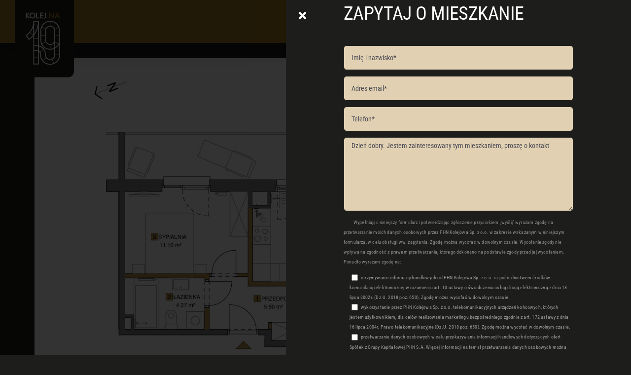

--- FILE ---
content_type: text/html; charset=utf-8
request_url: https://www.google.com/recaptcha/api2/anchor?ar=1&k=6LdDzWMrAAAAAMndNYMDhx-7z9Neg9mUsaIYvCUr&co=aHR0cHM6Ly9rb2xlam5hMTkucGw6NDQz&hl=en&v=PoyoqOPhxBO7pBk68S4YbpHZ&size=invisible&anchor-ms=20000&execute-ms=30000&cb=yonuhk82qgv4
body_size: 48873
content:
<!DOCTYPE HTML><html dir="ltr" lang="en"><head><meta http-equiv="Content-Type" content="text/html; charset=UTF-8">
<meta http-equiv="X-UA-Compatible" content="IE=edge">
<title>reCAPTCHA</title>
<style type="text/css">
/* cyrillic-ext */
@font-face {
  font-family: 'Roboto';
  font-style: normal;
  font-weight: 400;
  font-stretch: 100%;
  src: url(//fonts.gstatic.com/s/roboto/v48/KFO7CnqEu92Fr1ME7kSn66aGLdTylUAMa3GUBHMdazTgWw.woff2) format('woff2');
  unicode-range: U+0460-052F, U+1C80-1C8A, U+20B4, U+2DE0-2DFF, U+A640-A69F, U+FE2E-FE2F;
}
/* cyrillic */
@font-face {
  font-family: 'Roboto';
  font-style: normal;
  font-weight: 400;
  font-stretch: 100%;
  src: url(//fonts.gstatic.com/s/roboto/v48/KFO7CnqEu92Fr1ME7kSn66aGLdTylUAMa3iUBHMdazTgWw.woff2) format('woff2');
  unicode-range: U+0301, U+0400-045F, U+0490-0491, U+04B0-04B1, U+2116;
}
/* greek-ext */
@font-face {
  font-family: 'Roboto';
  font-style: normal;
  font-weight: 400;
  font-stretch: 100%;
  src: url(//fonts.gstatic.com/s/roboto/v48/KFO7CnqEu92Fr1ME7kSn66aGLdTylUAMa3CUBHMdazTgWw.woff2) format('woff2');
  unicode-range: U+1F00-1FFF;
}
/* greek */
@font-face {
  font-family: 'Roboto';
  font-style: normal;
  font-weight: 400;
  font-stretch: 100%;
  src: url(//fonts.gstatic.com/s/roboto/v48/KFO7CnqEu92Fr1ME7kSn66aGLdTylUAMa3-UBHMdazTgWw.woff2) format('woff2');
  unicode-range: U+0370-0377, U+037A-037F, U+0384-038A, U+038C, U+038E-03A1, U+03A3-03FF;
}
/* math */
@font-face {
  font-family: 'Roboto';
  font-style: normal;
  font-weight: 400;
  font-stretch: 100%;
  src: url(//fonts.gstatic.com/s/roboto/v48/KFO7CnqEu92Fr1ME7kSn66aGLdTylUAMawCUBHMdazTgWw.woff2) format('woff2');
  unicode-range: U+0302-0303, U+0305, U+0307-0308, U+0310, U+0312, U+0315, U+031A, U+0326-0327, U+032C, U+032F-0330, U+0332-0333, U+0338, U+033A, U+0346, U+034D, U+0391-03A1, U+03A3-03A9, U+03B1-03C9, U+03D1, U+03D5-03D6, U+03F0-03F1, U+03F4-03F5, U+2016-2017, U+2034-2038, U+203C, U+2040, U+2043, U+2047, U+2050, U+2057, U+205F, U+2070-2071, U+2074-208E, U+2090-209C, U+20D0-20DC, U+20E1, U+20E5-20EF, U+2100-2112, U+2114-2115, U+2117-2121, U+2123-214F, U+2190, U+2192, U+2194-21AE, U+21B0-21E5, U+21F1-21F2, U+21F4-2211, U+2213-2214, U+2216-22FF, U+2308-230B, U+2310, U+2319, U+231C-2321, U+2336-237A, U+237C, U+2395, U+239B-23B7, U+23D0, U+23DC-23E1, U+2474-2475, U+25AF, U+25B3, U+25B7, U+25BD, U+25C1, U+25CA, U+25CC, U+25FB, U+266D-266F, U+27C0-27FF, U+2900-2AFF, U+2B0E-2B11, U+2B30-2B4C, U+2BFE, U+3030, U+FF5B, U+FF5D, U+1D400-1D7FF, U+1EE00-1EEFF;
}
/* symbols */
@font-face {
  font-family: 'Roboto';
  font-style: normal;
  font-weight: 400;
  font-stretch: 100%;
  src: url(//fonts.gstatic.com/s/roboto/v48/KFO7CnqEu92Fr1ME7kSn66aGLdTylUAMaxKUBHMdazTgWw.woff2) format('woff2');
  unicode-range: U+0001-000C, U+000E-001F, U+007F-009F, U+20DD-20E0, U+20E2-20E4, U+2150-218F, U+2190, U+2192, U+2194-2199, U+21AF, U+21E6-21F0, U+21F3, U+2218-2219, U+2299, U+22C4-22C6, U+2300-243F, U+2440-244A, U+2460-24FF, U+25A0-27BF, U+2800-28FF, U+2921-2922, U+2981, U+29BF, U+29EB, U+2B00-2BFF, U+4DC0-4DFF, U+FFF9-FFFB, U+10140-1018E, U+10190-1019C, U+101A0, U+101D0-101FD, U+102E0-102FB, U+10E60-10E7E, U+1D2C0-1D2D3, U+1D2E0-1D37F, U+1F000-1F0FF, U+1F100-1F1AD, U+1F1E6-1F1FF, U+1F30D-1F30F, U+1F315, U+1F31C, U+1F31E, U+1F320-1F32C, U+1F336, U+1F378, U+1F37D, U+1F382, U+1F393-1F39F, U+1F3A7-1F3A8, U+1F3AC-1F3AF, U+1F3C2, U+1F3C4-1F3C6, U+1F3CA-1F3CE, U+1F3D4-1F3E0, U+1F3ED, U+1F3F1-1F3F3, U+1F3F5-1F3F7, U+1F408, U+1F415, U+1F41F, U+1F426, U+1F43F, U+1F441-1F442, U+1F444, U+1F446-1F449, U+1F44C-1F44E, U+1F453, U+1F46A, U+1F47D, U+1F4A3, U+1F4B0, U+1F4B3, U+1F4B9, U+1F4BB, U+1F4BF, U+1F4C8-1F4CB, U+1F4D6, U+1F4DA, U+1F4DF, U+1F4E3-1F4E6, U+1F4EA-1F4ED, U+1F4F7, U+1F4F9-1F4FB, U+1F4FD-1F4FE, U+1F503, U+1F507-1F50B, U+1F50D, U+1F512-1F513, U+1F53E-1F54A, U+1F54F-1F5FA, U+1F610, U+1F650-1F67F, U+1F687, U+1F68D, U+1F691, U+1F694, U+1F698, U+1F6AD, U+1F6B2, U+1F6B9-1F6BA, U+1F6BC, U+1F6C6-1F6CF, U+1F6D3-1F6D7, U+1F6E0-1F6EA, U+1F6F0-1F6F3, U+1F6F7-1F6FC, U+1F700-1F7FF, U+1F800-1F80B, U+1F810-1F847, U+1F850-1F859, U+1F860-1F887, U+1F890-1F8AD, U+1F8B0-1F8BB, U+1F8C0-1F8C1, U+1F900-1F90B, U+1F93B, U+1F946, U+1F984, U+1F996, U+1F9E9, U+1FA00-1FA6F, U+1FA70-1FA7C, U+1FA80-1FA89, U+1FA8F-1FAC6, U+1FACE-1FADC, U+1FADF-1FAE9, U+1FAF0-1FAF8, U+1FB00-1FBFF;
}
/* vietnamese */
@font-face {
  font-family: 'Roboto';
  font-style: normal;
  font-weight: 400;
  font-stretch: 100%;
  src: url(//fonts.gstatic.com/s/roboto/v48/KFO7CnqEu92Fr1ME7kSn66aGLdTylUAMa3OUBHMdazTgWw.woff2) format('woff2');
  unicode-range: U+0102-0103, U+0110-0111, U+0128-0129, U+0168-0169, U+01A0-01A1, U+01AF-01B0, U+0300-0301, U+0303-0304, U+0308-0309, U+0323, U+0329, U+1EA0-1EF9, U+20AB;
}
/* latin-ext */
@font-face {
  font-family: 'Roboto';
  font-style: normal;
  font-weight: 400;
  font-stretch: 100%;
  src: url(//fonts.gstatic.com/s/roboto/v48/KFO7CnqEu92Fr1ME7kSn66aGLdTylUAMa3KUBHMdazTgWw.woff2) format('woff2');
  unicode-range: U+0100-02BA, U+02BD-02C5, U+02C7-02CC, U+02CE-02D7, U+02DD-02FF, U+0304, U+0308, U+0329, U+1D00-1DBF, U+1E00-1E9F, U+1EF2-1EFF, U+2020, U+20A0-20AB, U+20AD-20C0, U+2113, U+2C60-2C7F, U+A720-A7FF;
}
/* latin */
@font-face {
  font-family: 'Roboto';
  font-style: normal;
  font-weight: 400;
  font-stretch: 100%;
  src: url(//fonts.gstatic.com/s/roboto/v48/KFO7CnqEu92Fr1ME7kSn66aGLdTylUAMa3yUBHMdazQ.woff2) format('woff2');
  unicode-range: U+0000-00FF, U+0131, U+0152-0153, U+02BB-02BC, U+02C6, U+02DA, U+02DC, U+0304, U+0308, U+0329, U+2000-206F, U+20AC, U+2122, U+2191, U+2193, U+2212, U+2215, U+FEFF, U+FFFD;
}
/* cyrillic-ext */
@font-face {
  font-family: 'Roboto';
  font-style: normal;
  font-weight: 500;
  font-stretch: 100%;
  src: url(//fonts.gstatic.com/s/roboto/v48/KFO7CnqEu92Fr1ME7kSn66aGLdTylUAMa3GUBHMdazTgWw.woff2) format('woff2');
  unicode-range: U+0460-052F, U+1C80-1C8A, U+20B4, U+2DE0-2DFF, U+A640-A69F, U+FE2E-FE2F;
}
/* cyrillic */
@font-face {
  font-family: 'Roboto';
  font-style: normal;
  font-weight: 500;
  font-stretch: 100%;
  src: url(//fonts.gstatic.com/s/roboto/v48/KFO7CnqEu92Fr1ME7kSn66aGLdTylUAMa3iUBHMdazTgWw.woff2) format('woff2');
  unicode-range: U+0301, U+0400-045F, U+0490-0491, U+04B0-04B1, U+2116;
}
/* greek-ext */
@font-face {
  font-family: 'Roboto';
  font-style: normal;
  font-weight: 500;
  font-stretch: 100%;
  src: url(//fonts.gstatic.com/s/roboto/v48/KFO7CnqEu92Fr1ME7kSn66aGLdTylUAMa3CUBHMdazTgWw.woff2) format('woff2');
  unicode-range: U+1F00-1FFF;
}
/* greek */
@font-face {
  font-family: 'Roboto';
  font-style: normal;
  font-weight: 500;
  font-stretch: 100%;
  src: url(//fonts.gstatic.com/s/roboto/v48/KFO7CnqEu92Fr1ME7kSn66aGLdTylUAMa3-UBHMdazTgWw.woff2) format('woff2');
  unicode-range: U+0370-0377, U+037A-037F, U+0384-038A, U+038C, U+038E-03A1, U+03A3-03FF;
}
/* math */
@font-face {
  font-family: 'Roboto';
  font-style: normal;
  font-weight: 500;
  font-stretch: 100%;
  src: url(//fonts.gstatic.com/s/roboto/v48/KFO7CnqEu92Fr1ME7kSn66aGLdTylUAMawCUBHMdazTgWw.woff2) format('woff2');
  unicode-range: U+0302-0303, U+0305, U+0307-0308, U+0310, U+0312, U+0315, U+031A, U+0326-0327, U+032C, U+032F-0330, U+0332-0333, U+0338, U+033A, U+0346, U+034D, U+0391-03A1, U+03A3-03A9, U+03B1-03C9, U+03D1, U+03D5-03D6, U+03F0-03F1, U+03F4-03F5, U+2016-2017, U+2034-2038, U+203C, U+2040, U+2043, U+2047, U+2050, U+2057, U+205F, U+2070-2071, U+2074-208E, U+2090-209C, U+20D0-20DC, U+20E1, U+20E5-20EF, U+2100-2112, U+2114-2115, U+2117-2121, U+2123-214F, U+2190, U+2192, U+2194-21AE, U+21B0-21E5, U+21F1-21F2, U+21F4-2211, U+2213-2214, U+2216-22FF, U+2308-230B, U+2310, U+2319, U+231C-2321, U+2336-237A, U+237C, U+2395, U+239B-23B7, U+23D0, U+23DC-23E1, U+2474-2475, U+25AF, U+25B3, U+25B7, U+25BD, U+25C1, U+25CA, U+25CC, U+25FB, U+266D-266F, U+27C0-27FF, U+2900-2AFF, U+2B0E-2B11, U+2B30-2B4C, U+2BFE, U+3030, U+FF5B, U+FF5D, U+1D400-1D7FF, U+1EE00-1EEFF;
}
/* symbols */
@font-face {
  font-family: 'Roboto';
  font-style: normal;
  font-weight: 500;
  font-stretch: 100%;
  src: url(//fonts.gstatic.com/s/roboto/v48/KFO7CnqEu92Fr1ME7kSn66aGLdTylUAMaxKUBHMdazTgWw.woff2) format('woff2');
  unicode-range: U+0001-000C, U+000E-001F, U+007F-009F, U+20DD-20E0, U+20E2-20E4, U+2150-218F, U+2190, U+2192, U+2194-2199, U+21AF, U+21E6-21F0, U+21F3, U+2218-2219, U+2299, U+22C4-22C6, U+2300-243F, U+2440-244A, U+2460-24FF, U+25A0-27BF, U+2800-28FF, U+2921-2922, U+2981, U+29BF, U+29EB, U+2B00-2BFF, U+4DC0-4DFF, U+FFF9-FFFB, U+10140-1018E, U+10190-1019C, U+101A0, U+101D0-101FD, U+102E0-102FB, U+10E60-10E7E, U+1D2C0-1D2D3, U+1D2E0-1D37F, U+1F000-1F0FF, U+1F100-1F1AD, U+1F1E6-1F1FF, U+1F30D-1F30F, U+1F315, U+1F31C, U+1F31E, U+1F320-1F32C, U+1F336, U+1F378, U+1F37D, U+1F382, U+1F393-1F39F, U+1F3A7-1F3A8, U+1F3AC-1F3AF, U+1F3C2, U+1F3C4-1F3C6, U+1F3CA-1F3CE, U+1F3D4-1F3E0, U+1F3ED, U+1F3F1-1F3F3, U+1F3F5-1F3F7, U+1F408, U+1F415, U+1F41F, U+1F426, U+1F43F, U+1F441-1F442, U+1F444, U+1F446-1F449, U+1F44C-1F44E, U+1F453, U+1F46A, U+1F47D, U+1F4A3, U+1F4B0, U+1F4B3, U+1F4B9, U+1F4BB, U+1F4BF, U+1F4C8-1F4CB, U+1F4D6, U+1F4DA, U+1F4DF, U+1F4E3-1F4E6, U+1F4EA-1F4ED, U+1F4F7, U+1F4F9-1F4FB, U+1F4FD-1F4FE, U+1F503, U+1F507-1F50B, U+1F50D, U+1F512-1F513, U+1F53E-1F54A, U+1F54F-1F5FA, U+1F610, U+1F650-1F67F, U+1F687, U+1F68D, U+1F691, U+1F694, U+1F698, U+1F6AD, U+1F6B2, U+1F6B9-1F6BA, U+1F6BC, U+1F6C6-1F6CF, U+1F6D3-1F6D7, U+1F6E0-1F6EA, U+1F6F0-1F6F3, U+1F6F7-1F6FC, U+1F700-1F7FF, U+1F800-1F80B, U+1F810-1F847, U+1F850-1F859, U+1F860-1F887, U+1F890-1F8AD, U+1F8B0-1F8BB, U+1F8C0-1F8C1, U+1F900-1F90B, U+1F93B, U+1F946, U+1F984, U+1F996, U+1F9E9, U+1FA00-1FA6F, U+1FA70-1FA7C, U+1FA80-1FA89, U+1FA8F-1FAC6, U+1FACE-1FADC, U+1FADF-1FAE9, U+1FAF0-1FAF8, U+1FB00-1FBFF;
}
/* vietnamese */
@font-face {
  font-family: 'Roboto';
  font-style: normal;
  font-weight: 500;
  font-stretch: 100%;
  src: url(//fonts.gstatic.com/s/roboto/v48/KFO7CnqEu92Fr1ME7kSn66aGLdTylUAMa3OUBHMdazTgWw.woff2) format('woff2');
  unicode-range: U+0102-0103, U+0110-0111, U+0128-0129, U+0168-0169, U+01A0-01A1, U+01AF-01B0, U+0300-0301, U+0303-0304, U+0308-0309, U+0323, U+0329, U+1EA0-1EF9, U+20AB;
}
/* latin-ext */
@font-face {
  font-family: 'Roboto';
  font-style: normal;
  font-weight: 500;
  font-stretch: 100%;
  src: url(//fonts.gstatic.com/s/roboto/v48/KFO7CnqEu92Fr1ME7kSn66aGLdTylUAMa3KUBHMdazTgWw.woff2) format('woff2');
  unicode-range: U+0100-02BA, U+02BD-02C5, U+02C7-02CC, U+02CE-02D7, U+02DD-02FF, U+0304, U+0308, U+0329, U+1D00-1DBF, U+1E00-1E9F, U+1EF2-1EFF, U+2020, U+20A0-20AB, U+20AD-20C0, U+2113, U+2C60-2C7F, U+A720-A7FF;
}
/* latin */
@font-face {
  font-family: 'Roboto';
  font-style: normal;
  font-weight: 500;
  font-stretch: 100%;
  src: url(//fonts.gstatic.com/s/roboto/v48/KFO7CnqEu92Fr1ME7kSn66aGLdTylUAMa3yUBHMdazQ.woff2) format('woff2');
  unicode-range: U+0000-00FF, U+0131, U+0152-0153, U+02BB-02BC, U+02C6, U+02DA, U+02DC, U+0304, U+0308, U+0329, U+2000-206F, U+20AC, U+2122, U+2191, U+2193, U+2212, U+2215, U+FEFF, U+FFFD;
}
/* cyrillic-ext */
@font-face {
  font-family: 'Roboto';
  font-style: normal;
  font-weight: 900;
  font-stretch: 100%;
  src: url(//fonts.gstatic.com/s/roboto/v48/KFO7CnqEu92Fr1ME7kSn66aGLdTylUAMa3GUBHMdazTgWw.woff2) format('woff2');
  unicode-range: U+0460-052F, U+1C80-1C8A, U+20B4, U+2DE0-2DFF, U+A640-A69F, U+FE2E-FE2F;
}
/* cyrillic */
@font-face {
  font-family: 'Roboto';
  font-style: normal;
  font-weight: 900;
  font-stretch: 100%;
  src: url(//fonts.gstatic.com/s/roboto/v48/KFO7CnqEu92Fr1ME7kSn66aGLdTylUAMa3iUBHMdazTgWw.woff2) format('woff2');
  unicode-range: U+0301, U+0400-045F, U+0490-0491, U+04B0-04B1, U+2116;
}
/* greek-ext */
@font-face {
  font-family: 'Roboto';
  font-style: normal;
  font-weight: 900;
  font-stretch: 100%;
  src: url(//fonts.gstatic.com/s/roboto/v48/KFO7CnqEu92Fr1ME7kSn66aGLdTylUAMa3CUBHMdazTgWw.woff2) format('woff2');
  unicode-range: U+1F00-1FFF;
}
/* greek */
@font-face {
  font-family: 'Roboto';
  font-style: normal;
  font-weight: 900;
  font-stretch: 100%;
  src: url(//fonts.gstatic.com/s/roboto/v48/KFO7CnqEu92Fr1ME7kSn66aGLdTylUAMa3-UBHMdazTgWw.woff2) format('woff2');
  unicode-range: U+0370-0377, U+037A-037F, U+0384-038A, U+038C, U+038E-03A1, U+03A3-03FF;
}
/* math */
@font-face {
  font-family: 'Roboto';
  font-style: normal;
  font-weight: 900;
  font-stretch: 100%;
  src: url(//fonts.gstatic.com/s/roboto/v48/KFO7CnqEu92Fr1ME7kSn66aGLdTylUAMawCUBHMdazTgWw.woff2) format('woff2');
  unicode-range: U+0302-0303, U+0305, U+0307-0308, U+0310, U+0312, U+0315, U+031A, U+0326-0327, U+032C, U+032F-0330, U+0332-0333, U+0338, U+033A, U+0346, U+034D, U+0391-03A1, U+03A3-03A9, U+03B1-03C9, U+03D1, U+03D5-03D6, U+03F0-03F1, U+03F4-03F5, U+2016-2017, U+2034-2038, U+203C, U+2040, U+2043, U+2047, U+2050, U+2057, U+205F, U+2070-2071, U+2074-208E, U+2090-209C, U+20D0-20DC, U+20E1, U+20E5-20EF, U+2100-2112, U+2114-2115, U+2117-2121, U+2123-214F, U+2190, U+2192, U+2194-21AE, U+21B0-21E5, U+21F1-21F2, U+21F4-2211, U+2213-2214, U+2216-22FF, U+2308-230B, U+2310, U+2319, U+231C-2321, U+2336-237A, U+237C, U+2395, U+239B-23B7, U+23D0, U+23DC-23E1, U+2474-2475, U+25AF, U+25B3, U+25B7, U+25BD, U+25C1, U+25CA, U+25CC, U+25FB, U+266D-266F, U+27C0-27FF, U+2900-2AFF, U+2B0E-2B11, U+2B30-2B4C, U+2BFE, U+3030, U+FF5B, U+FF5D, U+1D400-1D7FF, U+1EE00-1EEFF;
}
/* symbols */
@font-face {
  font-family: 'Roboto';
  font-style: normal;
  font-weight: 900;
  font-stretch: 100%;
  src: url(//fonts.gstatic.com/s/roboto/v48/KFO7CnqEu92Fr1ME7kSn66aGLdTylUAMaxKUBHMdazTgWw.woff2) format('woff2');
  unicode-range: U+0001-000C, U+000E-001F, U+007F-009F, U+20DD-20E0, U+20E2-20E4, U+2150-218F, U+2190, U+2192, U+2194-2199, U+21AF, U+21E6-21F0, U+21F3, U+2218-2219, U+2299, U+22C4-22C6, U+2300-243F, U+2440-244A, U+2460-24FF, U+25A0-27BF, U+2800-28FF, U+2921-2922, U+2981, U+29BF, U+29EB, U+2B00-2BFF, U+4DC0-4DFF, U+FFF9-FFFB, U+10140-1018E, U+10190-1019C, U+101A0, U+101D0-101FD, U+102E0-102FB, U+10E60-10E7E, U+1D2C0-1D2D3, U+1D2E0-1D37F, U+1F000-1F0FF, U+1F100-1F1AD, U+1F1E6-1F1FF, U+1F30D-1F30F, U+1F315, U+1F31C, U+1F31E, U+1F320-1F32C, U+1F336, U+1F378, U+1F37D, U+1F382, U+1F393-1F39F, U+1F3A7-1F3A8, U+1F3AC-1F3AF, U+1F3C2, U+1F3C4-1F3C6, U+1F3CA-1F3CE, U+1F3D4-1F3E0, U+1F3ED, U+1F3F1-1F3F3, U+1F3F5-1F3F7, U+1F408, U+1F415, U+1F41F, U+1F426, U+1F43F, U+1F441-1F442, U+1F444, U+1F446-1F449, U+1F44C-1F44E, U+1F453, U+1F46A, U+1F47D, U+1F4A3, U+1F4B0, U+1F4B3, U+1F4B9, U+1F4BB, U+1F4BF, U+1F4C8-1F4CB, U+1F4D6, U+1F4DA, U+1F4DF, U+1F4E3-1F4E6, U+1F4EA-1F4ED, U+1F4F7, U+1F4F9-1F4FB, U+1F4FD-1F4FE, U+1F503, U+1F507-1F50B, U+1F50D, U+1F512-1F513, U+1F53E-1F54A, U+1F54F-1F5FA, U+1F610, U+1F650-1F67F, U+1F687, U+1F68D, U+1F691, U+1F694, U+1F698, U+1F6AD, U+1F6B2, U+1F6B9-1F6BA, U+1F6BC, U+1F6C6-1F6CF, U+1F6D3-1F6D7, U+1F6E0-1F6EA, U+1F6F0-1F6F3, U+1F6F7-1F6FC, U+1F700-1F7FF, U+1F800-1F80B, U+1F810-1F847, U+1F850-1F859, U+1F860-1F887, U+1F890-1F8AD, U+1F8B0-1F8BB, U+1F8C0-1F8C1, U+1F900-1F90B, U+1F93B, U+1F946, U+1F984, U+1F996, U+1F9E9, U+1FA00-1FA6F, U+1FA70-1FA7C, U+1FA80-1FA89, U+1FA8F-1FAC6, U+1FACE-1FADC, U+1FADF-1FAE9, U+1FAF0-1FAF8, U+1FB00-1FBFF;
}
/* vietnamese */
@font-face {
  font-family: 'Roboto';
  font-style: normal;
  font-weight: 900;
  font-stretch: 100%;
  src: url(//fonts.gstatic.com/s/roboto/v48/KFO7CnqEu92Fr1ME7kSn66aGLdTylUAMa3OUBHMdazTgWw.woff2) format('woff2');
  unicode-range: U+0102-0103, U+0110-0111, U+0128-0129, U+0168-0169, U+01A0-01A1, U+01AF-01B0, U+0300-0301, U+0303-0304, U+0308-0309, U+0323, U+0329, U+1EA0-1EF9, U+20AB;
}
/* latin-ext */
@font-face {
  font-family: 'Roboto';
  font-style: normal;
  font-weight: 900;
  font-stretch: 100%;
  src: url(//fonts.gstatic.com/s/roboto/v48/KFO7CnqEu92Fr1ME7kSn66aGLdTylUAMa3KUBHMdazTgWw.woff2) format('woff2');
  unicode-range: U+0100-02BA, U+02BD-02C5, U+02C7-02CC, U+02CE-02D7, U+02DD-02FF, U+0304, U+0308, U+0329, U+1D00-1DBF, U+1E00-1E9F, U+1EF2-1EFF, U+2020, U+20A0-20AB, U+20AD-20C0, U+2113, U+2C60-2C7F, U+A720-A7FF;
}
/* latin */
@font-face {
  font-family: 'Roboto';
  font-style: normal;
  font-weight: 900;
  font-stretch: 100%;
  src: url(//fonts.gstatic.com/s/roboto/v48/KFO7CnqEu92Fr1ME7kSn66aGLdTylUAMa3yUBHMdazQ.woff2) format('woff2');
  unicode-range: U+0000-00FF, U+0131, U+0152-0153, U+02BB-02BC, U+02C6, U+02DA, U+02DC, U+0304, U+0308, U+0329, U+2000-206F, U+20AC, U+2122, U+2191, U+2193, U+2212, U+2215, U+FEFF, U+FFFD;
}

</style>
<link rel="stylesheet" type="text/css" href="https://www.gstatic.com/recaptcha/releases/PoyoqOPhxBO7pBk68S4YbpHZ/styles__ltr.css">
<script nonce="TxbWuuqsp69G1Npp2qZ7TQ" type="text/javascript">window['__recaptcha_api'] = 'https://www.google.com/recaptcha/api2/';</script>
<script type="text/javascript" src="https://www.gstatic.com/recaptcha/releases/PoyoqOPhxBO7pBk68S4YbpHZ/recaptcha__en.js" nonce="TxbWuuqsp69G1Npp2qZ7TQ">
      
    </script></head>
<body><div id="rc-anchor-alert" class="rc-anchor-alert"></div>
<input type="hidden" id="recaptcha-token" value="[base64]">
<script type="text/javascript" nonce="TxbWuuqsp69G1Npp2qZ7TQ">
      recaptcha.anchor.Main.init("[\x22ainput\x22,[\x22bgdata\x22,\x22\x22,\[base64]/[base64]/[base64]/KE4oMTI0LHYsdi5HKSxMWihsLHYpKTpOKDEyNCx2LGwpLFYpLHYpLFQpKSxGKDE3MSx2KX0scjc9ZnVuY3Rpb24obCl7cmV0dXJuIGx9LEM9ZnVuY3Rpb24obCxWLHYpe04odixsLFYpLFZbYWtdPTI3OTZ9LG49ZnVuY3Rpb24obCxWKXtWLlg9KChWLlg/[base64]/[base64]/[base64]/[base64]/[base64]/[base64]/[base64]/[base64]/[base64]/[base64]/[base64]\\u003d\x22,\[base64]\\u003d\x22,\x22w5vCqU7Cv8O4w6rCgFVfBjDCv8K0w6hWecKCwrNfwonDizzDgho1w74Fw7UFwpTDvCZxw5IQO8KEfR9KZDXDhMOraznCusOxwp1XwpV9w5PCgcOgw7YPScOLw68iUynDkcKQw6gtwo0FW8OQwp9uF8K/wpHCuXPDkmLCpMOBwpNQdE00w6h0ZcKkZ04pwoEeHcKHwpbCrEZ1LcKOfMKeZsKrH8O0LiDDnXDDlcKjQcKzEk9Zw6RjLgbDs8K0wr46QsKGPMKcw5LDoA3CmxHDqgpnGMKENMKtwoPDsnDCpTR1ex3DngI1w65nw6lvw6fClHDDlMO/BSDDmMOiwoVYEMKRwqjDpGbCqMKAwqUFw7VeR8KuKsOcIcKzR8KNAMOxVXLCqkbCvMOBw7/DqRHCqycxw6EZK1LDksKFw67DscOyVlXDjizDgsK2w6jDuHF3VcK+wrlJw5DDohjDtsKFwp0+wq8/[base64]/Dhy7CsE7Cn8KXPsOCemEjDUV2KMOUw4ZBw5JqfsK3wrPDuGEjGTU2w73CixM/ai/CswkRwrfCjTsuE8K2TsKzwoHDin9Lwps8w4LCjMK0wozChQMJwo9ew4V/wpbDthpCw5o4PT4YwpQiDMOHw67DkUMdw4EWOMOTwoPClsOzwoPCgWZiQFsZCAnCvsKtYzfDvyV6ccOxJcOawoURw57DisO5CW98ScK/R8OUS8OVw7MIwr/DgsOMIMK5DMOUw4lieQB0w5UbwoN0dTMbAF/CkcKad0DDmMKowo3CvSrDksK7woXDvj0JWy8Tw5XDvcOcA3kWw4RvLCwAPAbDnjwYwpPCosOIHlw3e30Rw67Cmw7CmBLCssKOw43DsDNww4Vgw74LMcOjw7vDjGNpwpkoGGlHw7c2IcOUHg/[base64]/Dr3bDkGzDqTDCl3c7M2F/XcOgwofDoBtCesOcw4Bbwr7DrsOtw4kZwpVqIMO/eMKcJC/CgsK2w6AvAsKiw6ZIwqTCnSbDisO8CQfCtHwDSybCpsOIRsKzw6s/w5bDs8Otw4/[base64]/wpkwBH7Ck8O0wq0OwqDDkhHCskJELmnCucONATwAwr84wqEpZxHDgRDDusKLw5Z5w4vDqkwRw4AEwqwaMFLCgMKHwqYYw5YKwpt/w7ljw7lMwpE+Ty81wrHCl1zDlMKTwrLDp0cANsKAw6/[base64]/DucOOwrgNw6pPOVh1w63CqgwXWMOKwr8bwpLCisK8LWA2w6DDkG5/wr3DmRN0D2jCt3fDpcK0S0daw7XDvMO3w4sZwp/Dt2zCpDrCoTrDnE82LyrCjMKzw61zFcKEHCZzwq5Jw7UBw7vDlhMAQcOww6XCksOtwrnCucKIZcKpKcOsXMOfa8KLRcKew5PCpcKyfcK2eTZgwqTCqcKmO8KqRsO1GyDDrxbCnMO9wprDlMOdJy1Ow7XDkcOewrhyw5rChsO4wqnDrMKZJFjDgUjCq2vDgFLCtMKcOG/DiyhbXsOcw7cmMMOGd8OMw5QDw4TClV7DlDgIw6nChsO5w5AHRcKWZzoBecOPKV3CohLCn8OFZAs2esKrahIswoVlSEHDl3UQGE3Ck8OnwoQ/[base64]/ClFRQCsKeaXLDo3rCq2g8w4USFsO4WsO+w4/CrhnDq3MhPsOcwoJCP8Oew4jDtMK2wqBPFk8mwqbClcOlViV3ThLCrxotfMOuScKuH1Nrw5zDtSLDk8KGe8K2asKHa8KKTMKoNMK0wphpwo84KBbDhVgBJm/[base64]/[base64]/cEteOMK7w7BWGBxBwrPCvg3DjRETw6XDlmfDvVLCtG9mw6c3woDDvHxYEk/CjV3CtcKmwqxSw593QMK/w4LDu1XDh8O/wrl2w5bDi8Oqw47Cn3rDvsKzw7kRS8OvahzCrsOLwplEbG1qw7cFT8OCwp/CgGbDp8O0w7nCnjDCmMOZaRbDiU/CunvCkxh0BsK7TMKdS8KUWsK0w4hKa8OrR2lEw55aAMKDw5jDqioIBm1RbFgEw6bDlcKfw59pWsOHPS0UV1hQY8KoL3N8KTNhVhBcwqwWUsKow58uwqLCs8OiwqJ6OTNlIsOKw6hxwqXDuMOCHcKlc8OWw5HCj8ODe1cewp/[base64]/[base64]/CiMKhIsKnw6EEwqrCpVB9I0Iuw4/CsC/DoMKCw6HCkEAUwrYWw69BfMOqwqDDmcO0MsKXwpNVw556w5QvRlJ7HVHCrVDDnmrCt8O7GsK3XSkNwq52NcOvQRJbw67Du8KnRnDCr8K4JnlJYsKBVsOWGGTDgEEuw6pBMlLDiSQoOU3CrsKQMMO4w5vDuns/[base64]/wqHDhcOjSsOCHcKyw7QGwqxvIcKTNWAiw7jCtD5aw5jCgDI1wp3DoXzCvE0+w57CqsOhwoNfJQvDtsOQwq0vZ8OCV8KAw70XN8OiGlE/WE/Du8Kfc8O6PMKzH0ldS8OtHMOHSWx3byvDlMO5wodmbsOrHWQWTDFQw5zCscKwZyHDlnTDsxXDgnjCpcKJwpRpccKMwoPDiC3ChcOzECjDpUhHVBJ8FcKBSMKQB2fDoTgFwqgGFHfDrcK1w5/DkMOAGwNZw4LDrWERERPCmsOnwpXCk8O1wp3Do8KDw4PCgsOwwptMMDPCncKSaHA6M8K/w71bw4/[base64]/[base64]/w4zCt0RiVxwaw4ESa8KCwqhWCMKLwplGw6EbXsOEwqnDqHkVwpHDsEPCrMOVX03Di8KSfsOvYcKTwpnDl8KVdGU1w53DpiROB8ONwpIQbxPDoTspw6VFEUxCw7zCg0F8wofCn8OZdcKVwobDnxnDv3sLw6bDohpISD5fP1/Drz1hKcOBfgbDpsOfwolNQhJtwqk3wo0XC17Ck8KmUCd3FmgHwpTCusOyDAzClHjDnEs7UMKMfMKzwoItwqDCh8O1w6HCtcOjw783GcKPwpdDAsKCw7LCmkXCi8ORwo7Cj39Cw4jDmWLCsA7Dh8OtJT/DskNow5TCqywRw6rDuMKKw7jDljDCpcOTw6lnwpvDmXXCoMK6NzM9w7DDpg3DiMKOVcKDOsOrGjbCrQ4yRcKQacK2DUvCocKdw5dODHTDiGgDa8K9wrLDqMK3A8OWEsOCL8KUw4DDvEnDuizCoMKofsKUwp1+wqTDnxNWVk/DryXCiF5JTFptwpvDnG3Co8Olcg/CkMK5PcKtcsK5SUvClsKgwqbDmcKwFxrCqE/Dr2M+w5DCuMKRw77Ct8KkwoRQUgLCsMK4wpguLsOIw4nCkgXDrMOVw4fDv2ZTFMKKw4ttUsK/w4rCkyJuJ13Dpm4cw7TDg8Kxw7QyQRTCvlV/w5/Cl3UeOmLDv3xPb8Oqwrt5KcO+dCZdw7rCs8KOw5vDp8O6w6XDhV3Dl8OpwpTClVXClcORw6bChMK3w4F/[base64]/CoCgKwotLMcK/[base64]/DqDNsdifDrsKPX8OIwr14QzLDrUZRw4LDomnCsSLDk8OUcsKTSgPDqyzCiiLDi8Obw5HClsOHwp/CtiQ0wonDqMKIIMODw4lqU8KmLcK2w6IEIsKMwqdmJMKNw7LCiy4JJQDCisORbjZKw5RWw53CnsKxI8OKwppzw5XDjMOHFVRaEcKzW8K9wqXCmlzCvcKqw5fCh8O/HMO2wrHDmsKrNjnCocO+IcOTwo0lJ0sCXMO/w5F6Y8OWwqXCvQjDp8KuWSzDvm7DrsK0LcK0w7jDvsKGw70cwo8jw4Uuw7sTwqTCmAp2w5DDl8O4bGRUw7Y6woNhw4sKw4wEWsK/[base64]/DmgXDscOew7jDosKsw6AlwrvDhWXClsKgZC5ww7gmwq3DpsOrwoXCpcKHwpZOwrXDm8KND3TCnU/ClA54MMOVcsOQG0RWHRTDmXEDw6I/[base64]/[base64]/DocOiw5jCvj/DsmzDsMK8w5tYB8OHPsK2w6dhXmDCokg1YcOtwrsxw6PDr0DDjQfDg8KVwobDmELCtcO4w4TDpcKTEF1RBcOewqfCpcOzYljDtE/[base64]/CksKmwoPCkcKZbXzDrMKvwrRTEMOvw4jDhV4Wwp9SEz4nwrR0wq7DmMOvZgVlwpRqw43CnsKpX8Klwo9nwpYHXsKTwoIbw4DDrgBcIURlwrYRw6LDlcOlwobCmGspwot0w4fDp1HDgsO+wpIEfMO+HSXCuEIJamjDp8OYJsKcw6JhWk3ClAEQdsKfw7HCucOawq/Cq8KDwoPDsMOwKDLCv8KMacK6wpnCiAdJVcOew5vClsKYwqbCuBjCksOqFCNmZ8OaMMKjcj9KXMOIPEXCo8KECSIxw44tXU1wwq/[base64]/DoDPCliPCgsKiMhTDrEXCvcKKSG/[base64]/CtxMRRETDl8KYw4/Dp8OTwofCu8OQwqPCoFw/w7LCmMKrwr/DiWJ9csOBUA4kZTjDuR7DiGTClcKTVcKmVUQwU8OHw5d8DsKEdMOww60IX8OLw4HDs8Knwo59XloBIVcCwq3CkRUUAcObTEPDmMKbXGzDknLCqsO2wqQxw7/Dp8OOwoM5XcK4w4w8wpbCgUTCqcO2wq8Ue8OrMxzDi8OLG15Awol7Gl3DpsKOwqvDsMKNwrUqTMKKBSATw4sHwrtqw7vCnT8gHcOnwo/DisODw63DhsK3wqnDslwJwojCoMKCw5FgKcOmwpN7w4LCsSbCo8Olw5HDtkMcwqxFwq/CmVPDq8KYwpc5cMOkwoDCpcK+XzHDlEJjwofDpzNzbsKawpwHR0XDjMKQW27Cl8O7V8KIDMOxM8KyY1bDvcOhwqTCu8Opw5nCgghowrM6w7ljw4IebcKOw6QZf0/Dl8OoP0/CtBY+JAUcdQTDpcOVw4vCtsOlw6nCrVfDnUtaPirDm2l2FMKmw4PDnMOewonDhMOxAsKtcCjDhsKlw60Gw4ZHM8OxScOnasKrwqBnHwFXY8OaW8Oxwq3CgUZJYlTDqMOHEjZFdcKMfcOwIAdZOMKvwrh7wrVJNmvDk2gZwpjDkBhzeh9pw6nCicKlwrYsJG/DvsK+wosUUS15w74Nw61bNcKQTwrCocOTwqPCtx0gLsOqwo4kwqg7UMKQB8OywpV+HT85QcK6wpLCiHfCiS4gw5BMw4jCrsOBw5Q7HBTCpW9uw6Q8wpvDi8Kibmo5wp7CmU0+WyRRw5fCncKybcOHwpXCv8OAwp/CrMKowrw8wrN/Hzl9VcOcwq3DkSETw7/Ct8KSScKCw5fDpcKdwoLDqsKpwrrDqMKow7jCshjDlDPCvsKTwoJaYcOxwpl0N1fDiAYvEz/[base64]/Cp8KPJhgTwr1aw7J7BMOQfcKSworCrsOFwpnCrsOSw6ooTEbCkl9JKSpqwrZnAMK9w5Rbwohmw4HDvcK2TsOYGnbCumnDnl7CjMOwf2Qyw7zCqsOHd2fDun88w7DCqcKCw5DDpVY2wpYcGGLCi8Oqwp9RwoN+wp03woLCrDvDrMO/YCfDklRQAz3Do8OZwqzDmsKba1dmw4XDrcOsw6B/w48fwpFCOiTDnFTDmcKJwp3Dg8Kjw7Iww4jCsRjCvQJ9wqbCkcKPDhxHw54+wrXCsWADK8OZbcODCsO+dMOKw6bDkSHDkcK1wqDDrFUKFcO7JMO/RjPDlRp3ZsKQT8KewobDj2IkBi7DjsOvwoTDh8KywohOJgjDpjrCgVgJOFdrwp1XE8Kuw7LDvcKow5/[base64]/[base64]/NcOGZF/Ch19jw7IUN1NHIBrCocKnwp4VS8OBw5nDpMOJwpUFVyJ7L8Ojw6kZw4BYIjQ9T13CkcOcGnrCtcO3w5sADgvDj8K2wrbCqW3DiVjCl8KGXlnCsgISMn7DlMOmwq/Cp8KEScO+E25ewroew6HCosO0w4fDoTETVVRkHT1mw55vwqYzw5NOdMOUwpAjwpItwobCoMOxN8K0JWhGbT/CgcOzw6gZIMKzwrgiasK0wqFBJcO7E8KbU8OXAcKawobDpibCoMKxUHt8S8KQw5pwwo/Cok9Sb8KVwrkONQzCqRwLBgUKazjDusK8w4LCrCDCgMOEw4xCw6cswqh1JsOVwqh/w4s7w4zDuEZ0HcK1w40Yw58MwozCjH5vajzCncKvXCUIwo/CjMOOwqrDiXnDp8KYaVAlOBA0wog8wozDvEvCkW1kwo5Hf0nCqsK/[base64]/GsK1aMO+Jg1rw7Vrw4Vjwr1Uw794wpJjwq7DicORT8OwB8KFwpV7bMO+asKBwqgkwofDh8Oew57DnHvDjcK5byZEa8KowrPDu8OHKcO+wpnCvTt3w4sgw6x4wobDlE/[base64]/CugvCnMK/wpTDqXPDp0DCs8OQw53DocKdHcOXEsKDw6twOsKKwpwLw6zCpMKBWMOUwp7DqVJyw7zDjhcJw4FYwqTCiQ5zwo/DssOdwqpbM8KuR8O+QhHCsA1XZWYAMsOMUMK1w54+J2jDrxzCjHvDqMOAwqXDlgI2wr/[base64]/DnxbCl8Khw5Y6wqMgFGfCg8OwYsOUTB53ZMOCw6TDjXrDoA/DrMKJc8KLwrp6w4TDuXs9wqYvwrrDtcOGbyYyw4dmasKfIsOkGQ9Ew5fDiMO8VyxxwofCuk8rw5pzF8K9wrM/wqhWw6wsJsKuw78Tw4kzRiNmQcOnwpQQwrjCkkYNcE3DkANewq/[base64]/DnTHDjCdbXcKnwqvDj0zCjlBEOMKXw41ND8KzJQrCrsKmwqJwLsOregbCocO3woXDjcOPw4jCvzLChHUySA8nw5TDnsOILcKhRmBdI8Okw4lkwofCjMKMwqbDusK9w5rDk8KtLATCiUAdw6p5w57DhcObax/CuH5Uw7EywpnDmsKZw6jDnlUTwonDkg4rw74tVXzDqMOww5DCtcOIUyBJW0J1woTCusK2JnDDtTZpw4jCmDNbwqfCrMKkORbChxnCp0DCrzzCncKEH8KRwpwmCcKkTcOXw68WbMKOwptIJMK+w4tXQSTDkcKbPsOZw5xWwrpjEcK0w43Dj8ORwprCnsOQWRp/[base64]/wqdgWzzDmT3CkUxgwphrWQ48w4Zfw7zCoMKQFXTDrmnCncO9ORLCignCvsO4w6hWw5LCr8OMDUrDk2cPBirCssOvwpXDocO0wqUAT8OkfcOOwpp6LGsrVcOrwowpw6VfD0oLNC8vUcOTw78hLCQiVFrCpsOHZsOEwrXDiE/DgsKBRhzCkTjCjlR7ScOuw60nw6TCu8KUwqBYw6V1wq4PBEYeLmcuD1bCtcOnVcKQXDQAJMOSwpgSd8OYwrx7QsKuAhRIwpJoAMOHwojDu8KveR9fwrp4w6/CnzfClMK0w6ROGT7CnsKbw4zCqwtIHsKXw6rDvnfDkMKMw705w5N1EE/CvcKnw7zDp3vCvsK5dMOcNCd1wqjDuntFPwEewqIHwozCkcKKwpTDkMOZwrLDrTfCpsKow7oDw5wPw4JnPcKqw6HCgHrCkCfCqzdvKcK8McKMBHgsw4EVbsOdwosqw4R9d8KEw5oxw6dFeMOYw4lTO8OYP8Obw6MWwo0aMMOjwrV/cT5YcVl2w4k8OT7DoEp9woXDs0TDmMK+eE7CuMK0w5fDtsOSwrYtwoF4IjQdBAt6fMK7w7FkGAsywqYrUcO1wo/CocOgYhjCvMK1w6hOPCXCqR09wpRGwpVcE8KSwpvCpjU1ScOaw7kbwpXDuwbCu8O6P8K6G8OcI1DDpBzCo8OPw5/CkxAoTsOXw4zCq8OJEXHDosOYwpIHwp7Dm8OkF8O8w4vCkcKvw6bCm8O9w4XCqcOrb8OKw6/DjUVKHE3CksKXw4vDosOXJCQZYsK8PGxmwr8iw47DjcOMwqHCj2jCvlE3w4MoK8K6CcKyAsKawo0mwrbDk0oYw5xow4PClcKww6Idw6xFwpHDt8KhQmgPwrEyLcK4QsKvQ8O9QwzDvRwaWMORwoHClcO/[base64]/woMKwrYsRXDDjCHCpMKawpjCrsOywrHDvVtJw4bDuDxKw6Y/bH5mcsKvbsK3P8O1wq/CvcKtwrPCrcKmHWYYw6NDFcONwrXCpSYHWMOXa8OAXcOjwrTCtcOqw6zDu14UVcKUF8KERnsmwrvCocOkAcO/e8KVWU1Bw53CnjZ0IAgdw6zCqQnDp8Kpw73DtnDCo8OKFjjCp8KkL8KzwrPCvXdNQcKFC8OweMKzPsOmw6DClEHDosOTdHcow6dlBcOjSFYdHcOuD8OZwrbCv8Omw4zCn8OnEcKvXQ5/wrjCgsKRw61pwpvDs3fCj8OlwoLDtUjClxTDj3Mrw6bCuVR1w4XCnxHDm245wrLDgnHDpsOGcQXCoMOiwqlyc8OpOmY9RsKRw61/w73DiMKvw6DCpU8ZbcOcw7XDhMKxwoBRwrozeMKoc1fDh0TDicKVwrPCj8K/[base64]/CpcK1w5fDoMO2EwDDocKKPw3CpFPCqRbCicKiw6wOVcOhSWAfBhJqG0cow5HCnREHw6DDklzDsMOwwq9Ew4nCk1oJJgvDhEo+M03Cm29pw5wxWhbCp8OKw6jCrT4Lwrd9w5DDusOdw5/DslvDscKUw78dw6HCrsOre8OCCAs1wp0BIcKxJsKeUHkdLcKEwozDtgzCm0oJw4FXAsOYw7TDncOQwr9aWsODw7/[base64]/f8O2wr/DnUBcS8KuwovCo8Ohw4LCv8Kuwo7DikVcw4AnACTDisKmwrdWVsOtW1g2w7QFYMOQwqnCpF0Rwp3Dvm/DtMOKw5c0SyjDisOuw7pnGz/CicOBAMOqZsOXw7Eyw68jGRvDtcO1AMONZcOgFETCsHEuw7fDqMKGTlnCg1zCoBFcw53CnCc/NMOAPsKIwqPDj0VxwovDlV/Ctn/[base64]/w7Mzw7cBZE19w5lTw7ZhKS5gw74HwrjCpMKswpHCo8OiDHjDhFjDnMOCw4s9wppUwoUIw4ciw6pfwp/Cr8Okb8Kma8OkfEokwo3DjsKzwqXCp8ONwpJXw6/CuMOBbxUrbcKYAcKBO3ECwqrDtsOfMMOlWhMYw43Ch1zCp0xUPsOzcCcdw4PCm8K/w7nCnExfwr1aw7rDulLDmnzChcOQw53CmCF5EcKawrbCiVPCrQwewrxjwoHDjcK/PAdxwp00woLDnsKbwoJgETPDr8ODJMK6MMK9KDkqazI4IMOtw4wEFAvCg8KDQ8KlQsOrw6TCmMO/w7drPcKyVsKCB08RfcK3R8KyIMKOw5ALOcO9wqLDhsOBXnLCkEfDlcKNDsKTw5Icw6zDncOBw6rCusKyUWDDu8OuWX7DnMKYwoDCicKbc0HCvcKxUcO9wpI1wq7Ch8KcEgLCmFMlb8KFwpvDvQTCsVMETmDDtsO6fVPChmbCs8OJAgU8NlvCpgXDk8KSIA/[base64]/CjMKgRsK5eUfDlwBgY8K1w4vDg8OOwrgtCVBzwrNBcR7CqzVywpUFwq5mw7nCvybDjcONwpjCiEbDh2wZwrjCk8OmJsOmGkDCpsKcw5wzw6rCvDVWCMOQHcKYwrknw50KwpIwB8KwajgOwqDDoMKaw4fCnlPDgsKFwrkgwogdc3okwpEVL1hPcMKCwq/DtyrCucOFGcO3woNcwrnDnh90wp3Do8KmwqdrBsO7QsKrwoFNw4/DrsKtGsKpEQkYw70ywpTCmcK0ZMOawoXCpcKZwq/CnhQgFMKFw64wRAhNwp3CnT3DuxzCr8KdcGjCozvCj8KHLyx2XRQGOsKiw4dgwrdUCAnCu0J+w4rChApJwq3CpB3DvsOMXyB+wpgYVHw/w6RMZsKJVsK7w4dzEMOkATnCrXJdMxPDp8KVFcK+eFAMZirDmsO9EXbClVLCj1fDtkdzwoLDg8KyX8O+w7bCgsKzw4PDshc4w7PDqXXDjSrCqV5Nw5o4wq/DkcOZwq7CqMOOSMKxwqfDlsOdwrfCvFdGQk/CrcKbYcOjwrpRW1Jmw7VoKUTDp8OHw6nDuMOvNF3CmAnDnGDDhcOowosudQLDvMOhw7Nfw6PDrUEbL8K4wrBKEh7DsF4bwq3DucOjEMKUR8K5w4AEQcOMw4/DrcK+w55sbMKfw6LDtCpCTMKtwpDCmgnCmsKkE19UYMOTDsOmw5EkJsKvw5krdVUUw40Bwr81w4/Cuw7Dg8KjFXx7wpANw4tcwo0Pw5QGGsKuVcO9Q8O1wo59w4x9wrHCoj1rwoxyw6/ChyLCg2UkVQ4/wp95LMOXwqHCusO9wpvDgcK6w6Vlwp1tw5RQw7k4w5bCvknCnMKXG8K3Znc/WMKgwpF6fMOmNVtLUsOXYyPCsg4Gwod6VMKvAGfCug/ChsK/B8O9w4PDkGPDqA3Cmhh1FsObw5PCj2VRXUHCsMKNLsKDw48Lw6tzw5XCh8KMNlQ/FV9YHMKkfMOGDMOGSMO+UhwlIgVxwpsjN8KKb8KraMO/[base64]/CrTXDnsKPGcOgwrZdEiPCkxjCuyljw6TDrELDnMOawodTITgtGQQZFRBQA8Okw5UCXmvDi8ODw4rDi8OMw5zDu2vDvcOfw7zDrMOBw7UDbm/[base64]/[base64]/[base64]/CsFE7KXJjOsK0UsKFw5HCn3w5LEzCosKkw4DCmSbDkcKxw7nCoBFsw4leWcOoCA5RbsO1d8Obw6HChSnClUp3E0TDhMK1HmAET0NJw5HDn8OIEMOKw64Fw48SA2x5ecKOQcKvw6rDuMKmMsKIwrlKwq/Dt3fDpsO1w5HDgmM6w7o9w4zDm8KyJ04hAsOODsKaasOTwrNpw7IzAzvDhXsOSsKrwo0fwpzDsm/[base64]/Cm8KaXMO6w4oHw4jDgMOCeRl+M8OvAGdUEsO8CHTDkRhNw6TDsHB0woPDiR7CizVGwoovwqnDqsO+wrHCvyUbWMOMd8KUbR17XQbDgRDDlcOzwprDpzVGw5PDjcOtWcKCOcKXZsKcwrDCh2/DuMOFw41Jw6Rxwq/[base64]/DmEDChyTCtwICwqHDokjDvQLCsUfCusKDwpXCoFgdR8OFwpbDgjRGwrXDpkXCpD/Ds8KHZcKBaSjCp8Olw5DDg3jDnRwrwqVnwrbDm8K2D8KaZcOZbsKcwo9ew6pIwq44wrVtw7TDklLDt8KbwoHDgMKYw7fDh8Obw5JKIQvDpkB/w68ibcOYwqg+ZsO1eCZrwrgTwrlZwqbDgHPCnAvDngLDh2sUfwdzLMKsIxDCn8OWwrtfL8OzIMKTw5vCnkrCh8OEScOdw7Y/wr4mMycDw6tLwo8/EcKsf8O0eFBlwpzDksOSworDkMOvBMO2w7fDvsK+Q8KTWXTCoxrDuArDvlrDoMOFw73DgMO4w63CiDhMOD8zecK8w6jCojpUwpN+UwnDuTDDmMO9wrfCvR/DlVnDqsK5w7/[base64]/CkUrCjcKcwpIIIsK7wpXDlsK6KBjDh8OcSG7CoyA8wrvDiHkewpF0wrR0wo49w4vDncO4JMKUw7FeSB0leMOaw55XwpMyZz8HOCDDj07Cim11w4/DoydsGV8nw4pnw7DDmcOlDcK6w4vCu8KdKcOQG8Odwqksw57Cg0Nawq9DwpZkCMOHw6zCvMOhJ3nChsOKwot9L8OhwrTCqsKXEsOQwrpJNm/Dtxk1w6fCvxHDvcOHFcKfGR9/w6TCpCMEwq17UMKPME/DocK8w70lw5DDs8KbUMO1wq8bKcOCEcOww6Yzw4Ncw73CjMOMwqo4w4zCg8OcwqHCh8KuJ8Orw4wvdlBAZsKMSHfCjEnClQvDh8KcVVAtwqVewrEjw5bCkCZnw5DCosOiwoc5AcOFwp/DrBZvwrhGUE/[base64]/[base64]/CrcKVwo1RwokKw7TCjh0vw4gZIS9vw53CkGUNOl8pw5TDsXUvXGfDvsOyST/DiMOWw5EXw4hxUcKmd2ZvPcOADWYgw6lewrFxw7vDi8Oiw4Edcx0Fwp9yGsKVw4PCkF89dhZSwrcOM2/Dq8Kfw5p4w7cywoPDnsOtwqUbwosewoPDgsKbwqLDqGHDrMO4cAVyXUR/wqx2woJEZcOIw4zDhlMoODLDuMKYwrBEwrwyMMKtw6Rue37CtitswqkdwrjCjSnDqQU2w7LDoWvDgALCqcOHw7E/NgcEwq1jMsKoIcKEw6zDl1/CswrDjmvDkMO3wovDncK/UMOWIcO/w4x/wpUgN3YXZcOBCMOkwpQJSX1jLE8MZcKlFUpCTiTDtcKmwq8CwrA9JRfDnsOEWsKdKMKew6fCu8K3NHdNw4jCmVQKw5dQUMKNWMKGw5zCvUfCqsK1bMKowrIZEBnDnsKbw64+w6VHw7nDmMOOEMKvRHUMYMO8w4HCksOFwoQkcsOJw6/[base64]/DkxFvaVvCizzCisKkwrnDpMO7w5oPG0jDlsK9w5bDrHsrwoI2FMKLw6rDmADDlS5OPcOUw7sgPAYpB8OvccOKMG3DgwHDlEUYw5bCvyNOw63DsV1SwoTDq08UZBkoUnPCjcKHBzREbMKsVA0Bw490dDQBaHZ7N1Uww7HDlMKBwqbDr1TDkThrwrU3wo7DuFfDpMO/[base64]/CvcO6w6rCtMOsEhXCkcKZw4jClcOsKjZHLWLClMOKbEHCri45woJ3w6p3BnHDusOgw4B1GmpFP8Kpw4EYUMKTw5lRGWl8JQLDglluecK7wrZFw4jCuiTClsOFw4E6EMO5XSUqD3x/wqPDqsO3BcK7w7HCnBFtZ1bCmVEawplNw6HCq2QdWx5xw5zCog8BKHoZFMKgFsO5wotmw4XDuh/Co25tw63CmjMLw6jDmxkSMcOGwrltw47DmsOrw4nCrcKJasOrw6PDjT0jw6FOw6hOK8KtFsKEwr8ZSsKUwoQxw5AxAsOCwoZiP2zDlcOMwrd5w4cwX8OlEsOOwpvDicO6SyMgdCHCtF/DuyTCicOgBcK4wr3DrMKDBiRcBB3ClFlUNxMjOcKew6prwoQ1dzAWOMOhw5wjWcOsw4xxH8O4woMFw4nCu3zCtlthSMKqwozCpMOjw5fDncOzwr3DjsOew7PDnMKSw5RRwpJPP8OzYsKYw6hvw6fCviFpLGkxJsOmAx4sfMKrFSzDqjRBUld9wp/CsMK9w7XCuMKVNcOYdMOeJmdgw60lwqnCg3RhasKMTnfDvljCusK3EUrCrcKgPsOxX1x3dsOqfsOKZ1vChTRvwpsbwrQPfcO5w6HChcKVwqzCncOvw6Nawr5Cw5zDnmvDl8Ouw4XCiiPCk8Kxwo8IZsO2ERvCocOAU8KMbcKNwrHCnD7CssKeTsK/[base64]/DiMOswqYbw67Di1XCnMKAJsKccQ7DsMKBYsKwwqHChx3Ct8OXccK3QEfCmTzCrsOYNCnCvAvDu8KNEcKVAVdrTltNAFXCgsKUw5kIwo1/IiFnw6PCjcK6wpfDqcK8w7vCry4FCcOBJAvDuDddw43CtcKQTcKHwpfDtgrDqcKhwrJ9E8KdwqLDrsKjTTgWTcKow7rCv18oRlhMw7jDjMKUw6s4ZinCvcKTw73Dp8KRwqvCrGxawq5bwq3DljzDgsK7eTVYeXYDw4RVTMKyw5RpXW3DrsKWw5jCilA/PMKRJcKDw7M7w6d0H8OLOkHCggAte8Omw7h1wr84ZlxIwpxDb3LCoBTDt8KSwp9rPcK8eGHDhsOtw6vCnxvCucK0w7bCo8OtY8ORL1DCjMKDw6HCjF0hWWHDmDXDnWDDjcK4dHNPc8KvIcO/Enh3Kh0qwqp9Rg/CgmxMJmdPD8KNUwPCucKbwp/DjAw1E8O1azTCpRbDsMKIOWR9woZoK1HCsmcVw5/[base64]/wpEowo3CgSEfEG7Dgj7DmEHCniFqSMK/w7lqEMOJMmw8wozCo8KZB0NHW8KBJsKZwoTCiHzDlg4AaU5DwqbDhnjDmXDCnixJLkZsw5HCoBLCs8Oww5Vyw6d9cyRsw6wMTj4tFsKSw7Y1w65CwrJ9w5/Cv8Kew7jCu0PCoQLDssKVT15xXFzDhsOcwrjCr3PDvi9wQyjDkMKrSMOCw6JEZsKvw7XDssKcDsK1WcOFwqx1w4Row4Ifwo/Cv2DDlXYIYsOSw4Y8w45KGXpjw59/wo3DucO4w6bDvE99ecKnw4TCs2Qcwr/DlcOMf8KJYWrCoS/DsiXChcKIVFrDh8Ozd8OvwpxGUSloWwvCpcOrGzTDiGcGIzl4AUnCo0HDjMKqEMOfLMKRWVvDvjPCqB/DhE5PwooGa8OtRMO4wpzCkU8UZ1HCocKNbXZIw6htwoY5w5clTA42wq0rF1nCvTXCi3NNw5zCl8K/[base64]/CvBvCocK9Z37CtjDDmnTDm8KQw7RbYMKLwqHDnsKLMcO4worDpcOKwqADwr/Dk8OvZz9ww5TCi2YYd1LCj8OFJ8KkGlwbHcOWMcOlYGYcw70cARjCmznDn3PCocObPMOpDMKNw6dLd0hvwq9XCsOoXgMgSDLCqsOAw5cENExGwqEfwp7DnzjDkcKkwofDi0w7MggfSTU3w5Zpwq95w7oGW8O/ccOIf8K1Wg02OyPDrHU0WcK3cA4kw5bCogdGw7HDknLCmDfDgsKSwp7DocKWZcOMEMK3a3fCsVDCo8K7w73CiMK7OgnChsOfQMKgwp/DlzHDsMOlFcKeOHFeSC8qD8KjwovCuljCqcOCKcO5w4zCmhLDj8O/wrsAwrQSw5MGPMK1CCPDhMKjw6fCrcOkw74Sw7sEfB7CtV8+SsOVw4PCqXnDmMOgasOUUcKjw68gw4vCjgnDvUZ4ccO1HcOnERRqHMKUIsO+wrIcacOYUF/CkcKFw7fDhsONcHvDjBIrbcKQA2HDvMO1wpEMwqdrDQkndsOnecKfw4vDuMOJw7XDjcKnw5nDiVLCsMOjwqBcHx7DiE/CpsKxRMOIw7rDkWdGw7fCsx4gwpzDnnvDniMxR8ObwqQ6w4hww7XCtcObw7LCvlZWeD/DiMOoWBpVRMK6w7obPGzCkcOxwp/CrAZ4w7QRfwMzwoQbw6DChcOewrREwqTCgcOzwr5Nw5M/w7BvPEXDjD4/Pzltw6whRldJGcKpwp/Dgwt7SGghw6jDpMKNMwxoRwUiwqzDhMOew4rDtsOHw7MOw4bDnsKawo58V8Obw73DqMKrw7XCvWpRwpvCg8KYc8OwHcOEw5rDusOsSMOXamMbVUnDqTA8wrE/wrzDmA7CuyXCqsKJw5zDogHCssOiRh3CqUhGwoJ8PcO2IQfDrkTDtix5NMOnFj7CkxB1w73ClAYawoHCvjXDpRFCwq9RbDQ/woQGwoBeXSLDiFVmXcO/[base64]/DlW7DrMOKOMOgXcKowoxjDMKaa8KXw7QmwqLDlDhHwqgCLcO3wp/DmMOseMO0eMOZOhHCoMKwWsOrw4p5w6RSN0Eud8Kowr3Ct2bDqFLDvEjDi8KkwrZzwrF7wp/CqHhXDV1Xw7BVWR7CligSZhbCgSvCjGtuBBspC1HCvMOIF8OPb8OFw5jCsznDp8KoHcOFw5NmeMO8SAzCl8KIAEhtGcOUCm/DhsO2Tj3Ch8Kew5DDisOiXMO/[base64]/w6rDqMKfwpptN8Krw6fDmBU1esKHw5t3wowPw7tOw6pibMOVFMOTIcOQLjQKSgc4Wn/DsCDDu8KkVcOmwq1LRRAXGcKFwozCrzzDtUhvP8O/[base64]/[base64]/Ct1E+R18jTcOww7JkwqnCtMOqwq7Du0vCjTEmwq1GQcOtwrPDusKTw6PCg0ZpwpxBasKbw7bCt8K6Kzoww4MkLsK8RMKnw5w+ZHrDvnATw7nCtcKiZDEtenLCtcK6PcONwpXDv8KqOcKTw6kiNMO2VBrDrB7DlMKfScOOw7/[base64]/w6kMRcKdwq1DHsKTw7jDkBx7w5/DqMODTsO8w7o5wpF7w4jDhcOqSMKPw5Nlw5PDscO1KF/Dll1Xw5TCisKCXyDCkgjCtcK4Q8OJIjrCncKqdcOcWBUpwoojNcKFeXl/wqkceyUGwptLwq1uGsOSA8KWw5wacmbDpwfCnRFdw6HCtMKUw58VecKKw6XCtxrDuXfDnVpXKsO2w7LDvwHCkcORCcKfY8KXw7s1woNfA38CAlvDmsKgTRfDrsKvwoHCjMO1ZxcPZcOgw79BwqbDpXNfeVpUwro/wpALfEIPb8Oxw6g2R2LCsBvCtyAkw5DDmsOww4dKw67DlDQVw6bCssKoOcODMnwTanoRwqzDuw/DlFZNcxjCoMOVFsKwwqMOwptZOMKww6bDnxzDqxZ5w40PLMOLWsKCw6/CjlRkwrx4elfDssKgw67Dq3/Dm8OBwp16w7E5BFfCiU0hUl3CinXCl8KTC8Ozc8KTwoXDuMKmwpt4KsOZwp1VPVXDpcKgZ1fCoiZlJk7DkMOVw47DqsOTw6djwp/CssKfwqdQw7lLw7Q0w7nCjw9Vw40jwpcCw5AcfsKyb8KtWcK/w5EONMKlwrxiSsO2w7U0wp5Jwp4Sw7nCksOfF8OXw6zCiEoVwqBsw4Q4ShR+w5rDtMKewoXDkwfCrsOmP8KQw6c/KsOewrx/A2LCjsOiwrvCqhzDh8KfMcKAw6PDrkjChMKRw7wwwpnDoiB5RCtVc8OHwolGwqfCmMKFW8OTwqDCsMK7wr/ClsOLICUkNsOMCMKgU1gECmTCjSxPw4MqVFrDrcKXFsOucMKawp4ewrzClmNCw5PCq8KGZ8ODBALDrMKrwpEpcBfCtMKfQShXwqoKXsOtw5IRw7fCpT7CpwvCqBnDrcKsEsKDwrXDogjDscKOwq7DqxBgK8K2FsK/woPDsUbDrsKdS8Kww7fCt8KfD3VewqrCilXDqDLDrjdQXcKlKEVrPcKlw7nChMKmfnbCmwjDkCbCgcKiw7dcwrsXUcOlw4zDl8O/w60Jwq9JHsKWBxtVwrU2KV/DvcOKD8OWw4XCgT0THA7ClwDDtMK4woPCtsOZwo3CrSJ6w57DiXTCjsOlw6g0woTChwBGfsKGCcK+w4HCjsO9ayvCjmcTw6jCvcOVwo9xw4HDjXvDocKlQzMXKRFeWw4nVcKWw6XCqVN2QMO+w4cSGsKAYmrCrcOewozCrsOPwq5gPlQkKVYqTRpMfsOjw7oCUR/CrcO1T8O2w4sIfVbDnFPClFnCgsKSwo/[base64]/[base64]/Cn1/Dv8K+LDkiw5dtw4ggLsKAOsOXKn4IZT3DmGPDoRXCk1PCuTDClcKwwo9Ww6TCuMK3Pw/Dlg7CqcODOCLCsx3DvsOpw7QYS8KuHkw/w47CjmnDtC/Do8KzUsO8wqrDtWAlQ3nCuBzDhXzCvgkOYyjChMOrwoMyw6fDrMKoXQ7CsSJGEWrDicKKwqXDplDDjMOmHxDDhcO6AmQSw7pNw5HDpMKzT17CisODMQ1EecKFOxfChUDCtcK2GX/Dqyo0C8OMw7/CpMKiZcOvw5rCkxtRwpNQwrZPMRTCisOBB8O1wrF0MhV6KiplOMKgHSZGdwDDsSV3LRNkwpLCrCHCl8ODw6vDtsOJw4wpJjbClMKyw4wSYhPDiMOAejFMwo8gWENGKMOZwo7DqcONw7Fyw6shbQnCgXh8IsKew4t0XsKwwr4wwpN/KsK6w78yNStlw6MkRsK+w4ogwrPCrMKFBHLCuMKAYgMuw7www41wQWnCnMONK0HDlT8OGhBhZCo8wopoXibDigPCq8KSDSxxUMKwMsKuw6V3XA7DnX/[base64]/[base64]/dxnDiQDCnsK5w7vClwA1CcO4wqQoZ1IQIn7CjjVibcKdw4QFwoQZcBPCvETDpjE9wp9gwojDkcOjwqfDv8K/fixHwowoWMKGQnQpE0PCplJBKi5iwpIVRXdTfmRkY35qGSlTw5cfD0fCg8O/T8OmwpfDtQrDscOUAcK7Xm19w43DrMOdH0YHw7osd8KDw6zCgBfCicK2XiLCssK6wqbDh8Osw5kiwrrChsOVXXMIw7/ClW3CnDjCo2EDSgoGUCU+wqrCk8OFwrgUw7bCi8KddlXDjcKIQFHCl0rDhxbDkwJOwqcSw53CswhPw6nCtjhiZVXChAYGWFfDmD85w77Cm8OiPMOqw5nClMKVPMKoIsKlw6hVw659wo7CqjXCqBc/wpDCliERw6I\\u003d\x22],null,[\x22conf\x22,null,\x226LdDzWMrAAAAAMndNYMDhx-7z9Neg9mUsaIYvCUr\x22,0,null,null,null,1,[21,125,63,73,95,87,41,43,42,83,102,105,109,121],[1017145,826],0,null,null,null,null,0,null,0,null,700,1,null,0,\[base64]/76lBhnEnQkZnOKMAhk\\u003d\x22,0,1,null,null,1,null,0,0,null,null,null,0],\x22https://kolejna19.pl:443\x22,null,[3,1,1],null,null,null,1,3600,[\x22https://www.google.com/intl/en/policies/privacy/\x22,\x22https://www.google.com/intl/en/policies/terms/\x22],\x22fvzMKVxSLhDXDxcfMuSzWQsc/nw9IGc5EKH0yEZj/sk\\u003d\x22,1,0,null,1,1768714313068,0,0,[126,156,25,174,74],null,[18,44,84],\x22RC-saHDo8u2Vcyqpg\x22,null,null,null,null,null,\x220dAFcWeA5iLHEfpGI4g9399SbIjip2wP787rPYJIs_dr7lqy1EqERE753cTzAlr3BzoaMVm9ooEFcpbx9w76oFZWNXoKOYORGMTA\x22,1768797113111]");
    </script></body></html>

--- FILE ---
content_type: image/svg+xml
request_url: https://kolejna19.pl/wp-content/uploads/2025/07/PHN_logo_new.svg
body_size: 1803
content:
<?xml version="1.0" encoding="UTF-8"?>
<svg id="Warstwa_1" xmlns="http://www.w3.org/2000/svg" version="1.1" width="300" height="40" viewBox="0 0 300 40">
  
  <defs>
    <style>
      .st0 {
        fill: #fff;
      }
    </style>
  </defs>
  <g>
    <rect class="st0" x="33.7" y="3.1" width="6.7" height="33.7"/>
    <path class="st0" d="M59.3,16.5h-13.1c-.6,0-1.1.3-1.5.7l-2.9,3.3v1.3h17.5v14.8h6.7V3.1h-6.7v13.5Z"/>
    <path class="st0" d="M93.5,3.1h-13c-.6,0-1.1.3-1.5.7l-7,8.2c-.3.4-.5.8-.5,1.3v23.5h6.7V8.5h12.2c2.9,0,5.2,2.3,5.2,5.2v23.1h6.7V12c0-4.9-4-8.9-8.9-8.9Z"/>
    <path class="st0" d="M21.6,3.1h-12.6c-.6,0-1.1.3-1.5.7L.5,11.9C.2,12.3,0,12.8,0,13.2v23.5h6.7V8.5h12.1c5.4,0,8.9,3.4,8.9,8.1s-.2,2-.6,2.9c0,0-2.3,2.5-5.1,2.5h-9.6c-.6,0-1.1.3-1.5.7l-2.9,3.3v1.3h9.4c5.6,0,13.5-6.6,13.5-14.8S26.5,3.1,21.6,3.1Z"/>
  </g>
  <g>
    <path class="st0" d="M122.7,16.5h-1.3c0,0,0,0,0,0V3.2c0,0,0,0,0,0h5.6c2.2,0,3.8,1.7,3.8,4s-1.6,4-3.8,4h-4.1c0,0,0,0,0,0v5.3c0,0,0,0,0,0ZM126.8,4.4h-3.9c0,0,0,0,0,0v5.1c0,0,0,0,0,0h3.9c1.5,0,2.5-1.3,2.5-2.6s-1-2.7-2.5-2.7Z"/>
    <path class="st0" d="M141.6,11.7c0,3-1.8,5-4.7,5s-4.7-2-4.7-5,1.7-5,4.7-5,4.7,2.1,4.7,5ZM140,11.7c0-2.2-1.2-3.7-3.2-3.7s-3.2,1.5-3.2,3.7,1.2,3.7,3.2,3.7,3.2-1.5,3.2-3.7Z"/>
    <path class="st0" d="M144.5,3.1h1.3c0,0,0,0,0,0v13.3c0,0,0,0,0,0h-1.3c0,0,0,0,0,0V3.2c0,0,0,0,0,0Z"/>
    <path class="st0" d="M150.3,13.3c0,.8.6,2.1,2.7,2.1s2.7-.2,2.7-1.7c0-2.8-6.8,0-6.8-4.3s1.6-2.8,3.9-2.8,4.2,1.1,4.2,3.4,0,0,0,0h-1.4c0,0,0,0,0,0,0-1.4-1-2.1-2.7-2.1s-2.3.7-2.3,1.4c0,2.5,6.8.2,6.8,4.3s-1.7,3-4.3,3-4.3-1.6-4.3-3.4,0,0,0,0h1.4c0,0,0,0,0,0Z"/>
    <path class="st0" d="M168.9,6.9l-3.4,2.9s0,0,0,.1l3.7,6.4c0,0,0,0,0,0h-1.4c0,0,0,0-.1,0l-3.2-5.5c0,0,0,0-.2,0l-2.5,2.1c0,0,0,0,0,.2v3.2c0,0,0,0,0,0h-1.3c0,0,0,0,0,0V3.2c0,0,0,0,0,0h1.3c0,0,0,0,0,0v7.9c0,0,0,0,.1,0l4.8-4.1c0,0,.2,0,.2,0h2s0,0,0,0Z"/>
    <path class="st0" d="M171.5,6.8h1.3c0,0,0,0,0,0v9.5c0,0,0,0,0,0h-1.3c0,0,0,0,0,0V6.9c0,0,0,0,0,0ZM171.3,3.1h1.7c0,0,0,0,0,0v1.7c0,0,0,0,0,0h-1.7c0,0,0,0,0,0v-1.7c0,0,0,0,0,0Z"/>
    <path class="st0" d="M191.2,16.5h-1.3c0,0,0,0,0,0v-6c0,0,0,0,0,0h-6.6c0,0,0,0,0,0v6c0,0,0,0,0,0h-1.3c0,0,0,0,0,0V3.2c0,0,0,0,0,0h1.3c0,0,0,0,0,0v5.7c0,0,0,0,0,0h6.6c0,0,0,0,0,0V3.2c0,0,0,0,0,0h1.3c0,0,0,0,0,0v13.3c0,0,0,0,0,0Z"/>
    <path class="st0" d="M203.6,11.7c0,3-1.8,5-4.7,5s-4.7-2-4.7-5,1.7-5,4.7-5,4.7,2.1,4.7,5ZM202.1,11.7c0-2.2-1.2-3.7-3.2-3.7s-3.2,1.5-3.2,3.7,1.2,3.7,3.2,3.7,3.2-1.5,3.2-3.7Z"/>
    <path class="st0" d="M206.6,3.1h1.3c0,0,0,0,0,0v13.3c0,0,0,0,0,0h-1.3c0,0,0,0,0,0V3.2c0,0,0,0,0,0Z"/>
    <path class="st0" d="M220.2,3.2v13.3c0,0,0,0,0,0h-1.1c0,0,0,0-.1,0l-.2-1c0-.1-.1-.1-.2,0,0,.1-.8,1.3-3.1,1.3s-4.5-2-4.5-5,1.7-5,4.5-5,2.8.9,3.1,1.3c0,0,.2,0,.2,0V3.2c0,0,0,0,0,0h1.3c0,0,0,0,0,0ZM212.4,11.7c0,2.2,1.2,3.7,3.2,3.7s3.1-1.5,3.1-3.7-1-3.7-3.1-3.7-3.2,1.5-3.2,3.7Z"/>
    <path class="st0" d="M224,6.8h1.3c0,0,0,0,0,0v9.5c0,0,0,0,0,0h-1.3c0,0,0,0,0,0V6.9c0,0,0,0,0,0ZM223.8,3.1h1.7c0,0,0,0,0,0v1.7c0,0,0,0,0,0h-1.7c0,0,0,0,0,0v-1.7c0,0,0,0,0,0Z"/>
    <path class="st0" d="M236.3,16.4v-5.1c0-1.7-.7-3.3-2.8-3.3s-2.8,1.3-2.8,3.4v5c0,0,0,0,0,0h-1.3c0,0,0,0,0,0V6.9c0,0,0,0,0,0h1.1c0,0,0,0,.1,0l.2,1c0,.1.1.1.2,0,.1-.2,1.1-1.3,2.9-1.3,2.9,0,4.1,1.9,4.1,4.6v5.1c0,0,0,0,0,0h-1.3c0,0,0,0,0,0Z"/>
    <path class="st0" d="M249.8,6.9v9.2c0,2.7-1.8,4.3-4.6,4.3s-4.1-1.3-4.3-2.8c0,0,0,0,0,0h1.3c0,0,.1,0,.1,0,.2.6,1.1,1.5,2.7,1.5,2.4,0,3-1.6,3-3.1v-.6c0,0-.1-.1-.2,0-.3.5-1.3,1.3-3.1,1.3-2.6,0-4.5-2-4.5-5s1.8-5,4.5-5,2.7.9,3.1,1.3c0,0,.1,0,.2,0l.2-1c0,0,0-.1.1-.1h1.1c0,0,0,0,0,0ZM242,11.7c0,2.2,1.2,3.7,3.2,3.7s3.1-1.5,3.1-3.7-1-3.7-3.1-3.7-3.2,1.5-3.2,3.7Z"/>
    <path class="st0" d="M130.1,23.3h1.3c0,0,0,0,0,0v13.3c0,0,0,0,0,0h-2.3c0,0-.1,0-.1,0l-6-11.7c0-.2-.2,0-.2,0v11.7c0,0,0,0,0,0h-1.3c0,0,0,0,0,0v-13.3c0,0,0,0,0,0h2.3c0,0,0,0,0,0l6,11.7c0,.2.2.1.2,0v-11.7c0,0,0,0,0,0Z"/>
    <path class="st0" d="M135.4,27.1h1.3c0,0,0,0,0,0v9.5c0,0,0,0,0,0h-1.3c0,0,0,0,0,0v-9.5c0,0,0,0,0,0ZM135.2,23.3h1.7c0,0,0,0,0,0v1.7c0,0,0,0,0,0h-1.7c0,0,0,0,0,0v-1.7c0,0,0,0,0,0Z"/>
    <path class="st0" d="M148.8,32.5h-7.4c0,0,0,0,0,0,0,1.5,1.1,3,3,3s2.2-.7,2.6-1.4c0,0,0,0,.2,0h1.4s.1,0,0,0c-.5,1.8-2.2,2.7-4.3,2.7s-4.7-2-4.7-5,1.8-5,4.7-5,4.6,2,4.6,5,0,.6-.2.6ZM147.3,31.1c0-1.3-.8-2.9-2.9-2.9s-3,1.8-3,2.9,0,0,0,0h5.8c0,0,0,0,0,0Z"/>
    <path class="st0" d="M151.8,36.7v-9.5c0,0,0,0,0,0h1.1c0,0,0,0,.1,0l.2,1c0,0,.1.1.2,0,.3-.4,1.2-1.3,2.7-1.3h.9c0,0,0,0,0,0v1.3c0,0,0,0,0,0h-.8c-2.1,0-2.9,1-2.9,3.1v5.2c0,0,0,0,0,0h-1.3c0,0,0,0,0,0Z"/>
    <path class="st0" d="M160.7,27.2v5.1c0,1.7.7,3.3,2.8,3.3s2.8-1.3,2.8-3.4v-5c0,0,0,0,0,0h1.3c0,0,0,0,0,0v9.5c0,0,0,0,0,0h-1.1c0,0,0,0-.1,0l-.2-1c0-.1-.1-.1-.2,0-.1.2-1.1,1.3-2.9,1.3-2.9,0-4.1-2-4.1-4.6v-5.1c0,0,0,0,0,0h1.3c0,0,0,0,0,0Z"/>
    <path class="st0" d="M178.3,33.5c0,0,0,0,.1,0h1.3c0,0,0,0,0,0-.2,1.5-1.5,3.4-4.4,3.4s-4.7-2-4.7-5,1.7-5,4.7-5,4.1,2,4.3,3.4c0,0,0,0,0,0h-1.3c0,0,0,0-.1,0-.4-1.3-1.3-2.1-2.8-2.1s-3.2,1.5-3.2,3.7,1.2,3.7,3.2,3.7,2.4-.8,2.8-2.1Z"/>
    <path class="st0" d="M189.7,36.7v-5.3c0-1.5-.7-3.2-2.8-3.2s-2.8,1-2.8,3.1v5.3c0,0,0,0,0,0h-1.3c0,0,0,0,0,0v-13.3c0,0,0,0,0,0h1.3c0,0,0,0,0,0v4.6c0,0,.1.1.2,0l.3-.2c.4-.4,1.2-.9,2.4-.9,2.9,0,4.3,2.1,4.3,4.5v5.3c0,0,0,0,0,0h-1.3c0,0,0,0,0,0Z"/>
    <path class="st0" d="M203.3,31.9c0,3-1.8,5-4.7,5s-4.7-2-4.7-5,1.7-5.1,4.7-5.1,4.7,2.1,4.7,5.1ZM201.8,31.9c0-2.2-1.2-3.7-3.2-3.7s-3.2,1.5-3.2,3.7,1.2,3.7,3.2,3.7,3.2-1.5,3.2-3.7Z"/>
    <path class="st0" d="M212.5,36.7v-5.3c0-1.6-.4-3.1-2.4-3.1s-2.4,1.5-2.4,3.1v5.3c0,0,0,0,0,0h-1.3c0,0,0,0,0,0v-9.5c0,0,0,0,0,0h1.1c0,0,0,0,.1.1l.2.9c0,.1.1.1.2,0,.3-.5,1.1-1.3,2.6-1.3s2.6.9,3,1.5c0,0,.2,0,.2,0,.7-1,1.6-1.5,3-1.5,2.7,0,3.7,1.6,3.7,4.5v5.3c0,0,0,0,0,0h-1.3c0,0,0,0,0,0v-5.3c0-1.6-.5-3.1-2.4-3.1s-2.4,1.5-2.4,3.1v5.3c0,0,0,0,0,0h-1.3c0,0,0,0,0,0Z"/>
    <path class="st0" d="M232.4,31.9c0,3-1.8,5-4.7,5s-4.7-2-4.7-5,1.7-5.1,4.7-5.1,4.7,2.1,4.7,5.1ZM230.9,31.9c0-2.2-1.2-3.7-3.2-3.7s-3.2,1.5-3.2,3.7,1.2,3.7,3.2,3.7,3.2-1.5,3.2-3.7Z"/>
    <path class="st0" d="M235.9,33.5c0,.8.6,2.1,2.7,2.1s2.7-.2,2.7-1.7c0-2.8-6.8,0-6.8-4.3s1.6-2.8,3.9-2.8,4.2,1.1,4.2,3.4,0,0,0,0h-1.4c0,0,0,0,0,0,0-1.4-1-2.1-2.7-2.1s-2.3.7-2.3,1.4c0,2.5,6.8.2,6.8,4.3s-1.7,3-4.3,3-4.3-1.6-4.3-3.4,0,0,0,0h1.4c0,0,0,0,0,0ZM239,25.7h-1c0,0-.1,0,0-.1l1-2.2c0,0,0-.1.2-.1h1.5c0,0,.2,0,0,.1l-1.4,2.2c0,0-.1.1-.2.1Z"/>
    <path class="st0" d="M252.5,33.5c0,0,0,0,.1,0h1.3c0,0,0,0,0,0-.2,1.5-1.5,3.4-4.4,3.4s-4.7-2-4.7-5,1.7-5,4.7-5,4.1,2,4.3,3.4c0,0,0,0,0,0h-1.3c0,0,0,0-.1,0-.4-1.3-1.3-2.1-2.8-2.1s-3.2,1.5-3.2,3.7,1.2,3.7,3.2,3.7,2.4-.8,2.8-2.1Z"/>
    <path class="st0" d="M257,27.1h1.3c0,0,0,0,0,0v9.5c0,0,0,0,0,0h-1.3c0,0,0,0,0,0v-9.5c0,0,0,0,0,0ZM256.8,23.3h1.7c0,0,0,0,0,0v1.7c0,0,0,0,0,0h-1.7c0,0,0,0,0,0v-1.7c0,0,0,0,0,0Z"/>
    <path class="st0" d="M267.6,33.1c0,1.3,1.3,2.5,3.5,2.5s3.5-1,3.5-2.6-1.7-2.4-3.5-2.5c-2.4-.2-4.9-.8-4.9-3.7s2.3-3.8,4.6-3.8,4.7,1.3,4.7,3.9,0,0,0,0h-1.4c0,0,0,0,0,0,0-1.6-1.4-2.5-3.2-2.5s-3.1,1-3.1,2.4.7,2,3.3,2.3c2.3.2,5.1.7,5.1,3.9s-2.1,3.9-5.1,3.9-5.1-1.8-5.1-3.9,0,0,0,0h1.4c0,0,0,0,0,0Z"/>
    <path class="st0" d="M281,36.7h-2.1c0,0,0,0,0,0v-2.1c0,0,0,0,0,0h2.1c0,0,0,0,0,0v2.1c0,0,0,0,0,0Z"/>
    <path class="st0" d="M292.3,33.7h-5.8c0,0-.1,0-.1,0l-.9,2.9c0,0,0,0-.1,0h-1.4c0,0-.1,0,0,0l4.4-13.3c0,0,0,0,.1,0h2.1c0,0,0,0,.1,0l4.4,13.3c0,0,0,0,0,0h-1.4c0,0-.1,0-.1,0l-.9-2.9c0,0,0,0-.1,0ZM292,32.3l-2.4-7.6c0,0-.1,0-.2,0l-2.4,7.6c0,0,0,0,0,0h5s0,0,0,0Z"/>
    <path class="st0" d="M299.9,36.7h-2.1c0,0,0,0,0,0v-2.1c0,0,0,0,0,0h2.1c0,0,0,0,0,0v2.1c0,0,0,0,0,0Z"/>
  </g>
</svg>

--- FILE ---
content_type: application/javascript
request_url: https://kolejna19.pl/wp-content/plugins/real-estate-manager-pro/assets/front/js/single-property.js?ver=a10f9ba4c430691cc003a06a222cb045
body_size: 3161
content:
jQuery(document).ready(function($) {

    $('.description').on('click', '.rem-show-more-content', function(e) {
        e.preventDefault();
        $(this).hide().next('.rem-more-content').slideDown();
    });

    $('.rem-more-content .rem-show-less-content').on('click', function(e) {
        e.preventDefault();
        const $moreContent = $(this).closest('.rem-more-content');
        $moreContent.slideUp();
        $moreContent.prev('.rem-show-more-content').show();
    });    

	// Contact Agent frontend
	$('.contact-agent-form').submit(function(event) {
		event.preventDefault();
        var c_form = $(this);
		c_form.closest('div').find('.sending-email').show();
		var ajaxurl = c_form.data('ajaxurl');
		var data = c_form.serialize();

		$.post(ajaxurl, data, function(resp) {
			// console.log(resp);
			if (resp.status == 'sent') {
				c_form.closest('div').find('.sending-email').removeClass('alert-info').addClass('alert-success');
				c_form.closest('div').find('.msg').html(resp.msg);
                c_form.trigger("reset");
            } else {
                c_form.closest('div').find('.sending-email').removeClass('alert-info').addClass('alert-danger');
                c_form.closest('div').find('.msg').html(resp.msg);
			}
		}, 'json');
	});

    $('.child-listings-wrap').on('click', '.panel-heading', function(event) {
        event.preventDefault();
        $(this).closest('.panel').find('.panel-body').slideToggle();
    });

    $('.ich-settings-main-wrap').on('click', '.rem-directions-btn', function(event) {
        event.preventDefault();
        var lat = $(this).data('lat');
        var long = $(this).data('long');
        if((navigator.platform.indexOf("iPhone") != -1) || 
             (navigator.platform.indexOf("iPad") != -1) || 
             (navigator.platform.indexOf("iPod") != -1)){
            window.open("maps://maps.google.com/maps?daddr="+lat+","+long+"&amp;ll=");
        } else {
            window.open("https://maps.google.com/maps?daddr="+lat+","+long+"&amp;ll=");
        }
    });

	// Apply ImageFill	
	jQuery('.ich-settings-main-wrap .image-fill').each(function(index, el) {
		jQuery(this).imagefill();
	});

    if ($('.fotorama-custom').length) {
        var fotoramaSlider = $('.fotorama-custom').on('fotorama:ready fotorama:fullscreenenter fotorama:fullscreenexit', function (e, fotorama) {
            var fotoramaFit = $(this).data('fit');

            if (e.type === 'fotorama:fullscreenenter') {
                // Options for the fullscreen
                fotorama.setOptions({
                    fit: 'contain'
                });
            } else {
                // Back to normal settings
                fotorama.setOptions({
                    fit: fotoramaFit
                });
            }
            
            if (e.type === 'fotorama:ready') {
                $('.ich-settings-main-wrap').find('.fotorama-custom').css('visibility', 'visible');
            }        
        }).fotorama();

        $('.wrap-slider').on('click', '.rem-open-gallery', function(event) {
            event.preventDefault();
            var fotoranaObj = fotoramaSlider.data('fotorama');
            fotoranaObj.requestFullScreen();
        });
    }
    
    if ($('.slick-custom').length) {
        $('.slick-custom').not('.slick-initialized').slick();
        $('.slick-custom').magnificPopup({
            delegate: '.rem-slider-image',
            type: 'image',
            fixedContentPos: true,
            closeOnBgClick: true,
            alignTop: false,
            mainClass: 'rem-gallery-popup',
            gallery: {
                enabled: true,
                navigateByImgClick: true,
                preload: [0,1] // Will preload 0 - before current, and 1 after the current image
            },
            callbacks: {
                elementParse: function(item) { item.src = item.el.attr('src'); }
            }
        });
        if($('.rem-slider-thumbnails').length){
            $('.rem-slider-thumbnails').not('.slick-initialized').slick({
              autoplay: false,
              slidesToShow: 6,
              slidesToScroll: 1,
              asNavFor: '.slick-custom',
              dots: false,
              arrows: false,
              focusOnSelect: true,
              variableWidth: true
            });
        }

        $('.rem-additional-images').each(function(index, el) {
            $(this).magnificPopup({
                delegate: '.rem-single-image',
                type: 'image',
                fixedContentPos: true,
                closeOnBgClick: true,
                alignTop: false,
                mainClass: 'rem-gallery-popup',
                gallery: {
                    enabled: true,
                    navigateByImgClick: true,
                    preload: [0,1]
                },
                callbacks: {
                    elementParse: function(item) {
                        console.log(item.el);
                        item.src = item.el.data('url');
                    }
                }
            });
        });
    }

    if($('.rem-additional-gallery').length){
        $('.rem-additional-gallery').slick();
    }

    if($('.rem-additional-gallery-thumbnails').length){
        $('.rem-additional-gallery-thumbnails').slick();
    }

    if ($('.contact-agent-form input[type="tel"]').length) {
        var intlTelInputVars = $('.contact-agent-form input[type="tel"]').data();
        $('.contact-agent-form input[type="tel"]').intlTelInput(intlTelInputVars);
    }

    if ($('.grid-custom').length) {
        var images = $('.grid-custom').children('img').map(function(){
            return $(this).attr('src')
        }).get();
        var grid_options = $('.grid-custom').data('grid');
        grid_options.remimages = images;
        grid_options.getViewAllText = function(imagesCount) {
            var txt = rem_property_map.grid_view_txt;
            txt = txt.replace("%count%", imagesCount);
            return txt;
        }
        $('.grid-custom').html('');
        $('.grid-custom').imagesGrid(grid_options);
    }

    if ($('.rem-flex-gallery-wrap').length) {
        // Gather all images (hidden + visible)
        var allImages = $('#rem-hidden-gallery a').map(function () {
            return { src: $(this).attr('href') };
        }).get();

        // When clicking on visible images
        $('.rem-popup-gallery').on('click', function (e) {
            e.preventDefault();

            var clickedSrc = $(this).attr('href');
            var startIndex = allImages.findIndex(img => img.src === clickedSrc);

            $.magnificPopup.open({
                items: allImages,
                type: 'image',
                gallery: { enabled: true }
            }, startIndex); // Open at clicked image
        });

        // When clicking "View All Images"
        $('.open-all-images').on('click', function (e) {
            e.preventDefault();
            $.magnificPopup.open({
                items: allImages,
                type: 'image',
                gallery: { enabled: true }
            });
        });
    }


	// Maps Related
    function rem_insert_marker(map, position){
        if (rem_property_map.property_map_location_style == 'pin') {
            var image = rem_property_map.maps_icon_url;
            var marker = new google.maps.Marker({
                position: position,
                map: map,
                icon: image
            });

        } else {
            var locationCircle = new google.maps.Circle({
                strokeColor: rem_property_map.rem_main_color,
                strokeOpacity: 0.8,
                strokeWeight: 2,
                fillColor: rem_property_map.rem_main_color,
                fillOpacity: 0.35,
                map: map,
                center: position,
                radius: parseInt(rem_property_map.property_map_radius)
            });
        };
    }
    function initializeSinglePropertyMap() {
        var lat = rem_property_map.latitude;
        var lon = rem_property_map.longitude;
        var zoom = parseInt(rem_property_map.zoom);
        var map_type = rem_property_map.map_type;
        var load_map_from = rem_property_map.load_map_from;
        var myLatLng = new google.maps.LatLng(lat, lon);
        var mapProp = {
            center:myLatLng,
            zoom: zoom,
            mapTypeId: map_type,
            minZoom: zoom - 5,
            maxZoom: zoom + 5,
            styles: (rem_property_map.maps_styles != '') ? JSON.parse(rem_property_map.maps_styles) : '',
        };

        var map=new google.maps.Map(document.getElementById("map-canvas"),mapProp);
        map.setTilt(0);

        rem_insert_marker(map, myLatLng);

        if (load_map_from == 'address') {
            var geocoder = new google.maps.Geocoder();
            var address = rem_property_map.address;
            geocoder.geocode({'address': address}, function(results, status) {
                if (status === 'OK') {
                    map.setCenter(results[0].geometry.location);
                    rem_insert_marker(map, results[0].geometry.location);
                } else {
                    alert('Unable to load map because : ' + status);
                }
            });
        }
    }

    if (rem_property_map.latitude != 'disable' && rem_property_map.use_map_from == 'google_maps' && jQuery('#map-canvas').length) {
        if (typeof google === 'undefined' || typeof google.maps === 'undefined') {
            $('#map-canvas').css({
                'background-image': 'url('+rem_property_map.maps_placeholder+')',
                'background-size': 'cover',
            });
        } else {
            google.maps.event.addDomListener(window, 'load', initializeSinglePropertyMap);
        }
    }
    if (rem_property_map.use_map_from == 'leaflet') {
        if ("ontouchstart" in document.documentElement) {
            var dragging = false;
        } else {
            var dragging = true;
        }        
        var property_map = L.map('map-canvas', {scrollWheelZoom: false, dragging: dragging}).setView([rem_property_map.latitude, rem_property_map.longitude], parseInt(rem_property_map.zoom));
        
        L.tileLayer(rem_property_map.leaflet_styles.provider, {
                maxZoom: 21,
                attribution: rem_property_map.leaflet_styles.attribution
            }).addTo(property_map);
        var propertyIcon = L.icon({
            iconUrl: rem_property_map.maps_icon_url,
            iconSize: rem_property_map.icons_size,
            iconAnchor: rem_property_map.icons_anchor,
        });
        if (rem_property_map.load_map_from == 'address') {
            jQuery.get(location.protocol + '//nominatim.openstreetmap.org/search?format=json&q='+rem_property_map.address, function(data){
               if (data.length > 0) {
                    var lat = data[0].lat;
                    var lon = data[0].lon;
                    property_map.setView([lat, lon], parseInt(rem_property_map.zoom));
                    if (rem_property_map.property_map_location_style == 'pin') {
                        var marker = L.marker([lat, lon], {icon: propertyIcon}).addTo(property_map);
                    } else {
                        var circle = L.circle([lat, lon], parseInt(rem_property_map.property_map_radius), { color: rem_property_map.rem_main_color, fillColor: rem_property_map.rem_main_color, fillOpacity: 0.5 }).addTo(property_map);
                    }
               } else {
                    alert('No results found for address: '+rem_property_map.address);
               }
            });
        } else {
            if (rem_property_map.property_map_location_style == 'pin') {
                var marker = L.marker([rem_property_map.latitude, rem_property_map.longitude], {icon: propertyIcon}).addTo(property_map);
            } else {
                var circle = L.circle([rem_property_map.latitude, rem_property_map.longitude], parseInt(rem_property_map.property_map_radius), { color: rem_property_map.rem_main_color, fillColor: rem_property_map.rem_main_color, fillOpacity: 0.5 }).addTo(property_map);
            }            
        }


        if (rem_property_map.maps_styles != '') {
            // console.log(rem_property_map.maps_styles);
            // L.geoJSON(JSON.parse(rem_property_map.maps_styles)).addTo(property_map);
        }
    }


});

--- FILE ---
content_type: image/svg+xml
request_url: https://kolejna19.pl/wp-content/uploads/2025/06/19_mobile.svg
body_size: 2418
content:
<?xml version="1.0" encoding="UTF-8"?> <svg xmlns="http://www.w3.org/2000/svg" id="logo" width="120" height="157" viewBox="0 0 120 157"><defs><style>.cls-1{fill:#fff;}.cls-2{fill:#a57b22;}.cls-3{fill:#1d1d1b;}</style></defs><path class="cls-3" d="M0,0H120V145c0,6.38-5.18,11.57-11.57,11.57H11.56C5.18,156.57,0,151.38,0,145V0H0Z"></path><g><g><path class="cls-1" d="M25.35,31.4l4.54-4.87c.16-.17,.2-.42,.11-.63-.09-.22-.29-.35-.52-.35h-.99c-.15,0-.3,.07-.41,.18l-3.97,4.23v-3.83c0-.32-.25-.58-.57-.58h-.8c-.31,0-.57,.26-.57,.58v10.6c0,.32,.25,.58,.57,.58h.8c.31,0,.57-.26,.57-.58v-3.93l4.44,4.36c.11,.1,.24,.16,.39,.16h1.01c.23,0,.44-.14,.52-.36h0c.09-.23,.03-.48-.13-.64l-4.99-4.9Z"></path><path class="cls-1" d="M35.86,25.4c-1.66,0-3.1,.59-4.26,1.75-1.16,1.16-1.75,2.6-1.75,4.28s.59,3.11,1.75,4.27c1.16,1.16,2.59,1.75,4.26,1.75s3.11-.59,4.27-1.75c1.17-1.16,1.76-2.6,1.76-4.27s-.59-3.11-1.76-4.28c-1.16-1.16-2.6-1.75-4.27-1.75Zm2.88,8.93c-.78,.8-1.71,1.19-2.85,1.19s-2.08-.39-2.87-1.19c-.79-.8-1.17-1.75-1.17-2.9s.38-2.12,1.17-2.91c.79-.8,1.73-1.19,2.87-1.19s2.07,.39,2.85,1.18c.78,.8,1.16,1.75,1.16,2.91s-.38,2.11-1.16,2.91Z"></path><path class="cls-1" d="M49.49,35.46h-4.53v-9.34c0-.32-.25-.58-.57-.58h-.8c-.31,0-.57,.26-.57,.58v10.6c0,.32,.25,.58,.57,.58h5.89c.31,0,.57-.26,.57-.58v-.68c0-.32-.25-.58-.57-.58Z"></path><path class="cls-1" d="M57.52,35.46h-4.37v-3.14h4.13c.31,0,.57-.26,.57-.58v-.69c0-.32-.25-.58-.57-.58h-4.13v-3.08h4.26c.31,0,.57-.26,.57-.58v-.68c0-.32-.25-.58-.57-.58h-5.62c-.31,0-.57,.26-.57,.58v10.6c0,.32,.25,.58,.57,.58h5.74c.31,0,.57-.26,.57-.58v-.68c0-.32-.25-.58-.57-.58Z"></path><path class="cls-1" d="M62.63,25.54h-.8c-.31,0-.57,.26-.57,.58v8.18c0,1.54-.62,1.54-.88,1.54-.1,0-.22-.02-.34-.05-.18-.04-.37,0-.5,.13-.12,.11-.19,.27-.19,.44l.08,.83c.03,.27,.24,.49,.5,.52,.21,.02,.38,.03,.54,.03,.74,0,1.39-.28,1.92-.84,.54-.56,.8-1.49,.8-2.83v-7.96c0-.32-.25-.58-.57-.58Z"></path></g><g><path class="cls-2" d="M78.99,25.54h-.8c-.31,0-.57,.26-.57,.58v7.7l-6.82-8.09c-.11-.13-.26-.2-.43-.2h-.67c-.31,0-.57,.26-.57,.58v10.6c0,.32,.25,.58,.57,.58h.8c.31,0,.57-.26,.57-.58v-7.71l6.84,8.09c.11,.13,.26,.2,.43,.2h.66c.31,0,.57-.26,.57-.58v-10.6c0-.32-.25-.58-.57-.58Z"></path><path class="cls-2" d="M91.72,36.48l-4.76-10.68c-.09-.21-.29-.34-.52-.34h-.44c-.22,0-.42,.13-.52,.34l-4.76,10.68c-.03,.08-.05,.16-.05,.24,0,.11,.03,.22,.09,.31,.1,.17,.28,.27,.48,.27h.84c.22,0,.42-.13,.52-.34l1.47-3.32h4.31l1.48,3.33c.09,.21,.29,.34,.52,.34h.84c.19,0,.37-.1,.48-.27,.1-.17,.12-.38,.04-.56Zm-4.17-4.69h-2.67l1.33-3.01,1.34,3.01Z"></path></g><path class="cls-1" d="M91.72,61.91c0-10.78-8.77-19.54-19.54-19.54h-.82c-10.78,0-19.54,8.77-19.54,19.54v19.38c0,10.78,8.77,19.54,19.54,19.54h.82c2.79,0,5.44-.59,7.84-1.65v12.59c0,4.14-3.87,7.77-8.28,7.77h-.45c-4.43,0-8.32-3.63-8.32-7.77v-1.81c0-9-5.4-15.59-13.94-17.73V45.22c0-.37,0-.73,0-1.08v-.18s0-.01,0-.02c0,0,0,0,0,0,0-.01,0-.02,0-.03,0-.05,0-.11-.02-.16,0,0,0-.02,0-.02-.01-.05-.03-.11-.05-.16,0,0,0-.01,0-.02-.02-.05-.05-.1-.08-.14,0,0,0,0-.01-.01-.03-.05-.07-.09-.11-.13,0,0,0,0-.01-.01-.04-.04-.08-.07-.13-.11,0,0-.01,0-.02,0-.05-.03-.09-.06-.15-.08,0,0-.02,0-.03,0-.05-.02-.1-.04-.15-.05-.03,0-.07,0-.1-.01-.03,0-.06,0-.09,0h-9.74c-.34,0-.64,.18-.81,.44,0,0,0,0,0,.01-.03,.05-.06,.1-.08,.16,0,0,0,.01,0,.02-.02,.05-.04,.11-.05,.16,0,.01,0,.02,0,.03,0,.05-.01,.09-.01,.14v.78c-.08,3.58-1.32,17-14.72,26.33-.44,.31-.55,.91-.24,1.35l5.57,8c.15,.21,.37,.36,.63,.4,.06,.01,.11,.02,.17,.02,.2,0,.39-.06,.56-.17,3.1-2.16,5.76-4.55,8.04-7.07v56.16c0,.54,.43,.97,.97,.97h9.74c.54,0,.97-.44,.97-.97v-24.88c1.34,1.03,2.23,2.63,2.23,5.09v1.81c0,10.56,9.17,19.49,20.03,19.49h.45c2.74,0,5.38-.57,7.79-1.6l.03,.05,.86-.44h0c6.63-3.22,11.32-9.94,11.32-17.5V61.91Zm-3.49,26.56l-6.27-3.87-.04-12h7.86v8.68c0,2.56-.55,4.99-1.54,7.18Zm-.42,.88c-1.37,2.65-3.39,4.9-5.85,6.56v-10.16l5.85,3.61Zm1.96-17.72h-7.86v-9.72c0-.72-.08-1.43-.23-2.11l6.9-4.25c.77,1.97,1.19,4.12,1.19,6.36v9.72Zm-1.57-16.99l-6.78,4.18c-1.28-3.82-4.85-6.59-9.08-6.66v-7.86c7.04,.07,13.11,4.29,15.86,10.33Zm-16.03,34.44h-.82c-4.3,0-7.8-3.5-7.8-7.8v-19.38c0-4.3,3.5-7.8,7.8-7.8h.82c4.3,0,7.8,3.5,7.8,7.8v19.38c0,4.3-3.5,7.8-7.8,7.8Zm-.82-44.78h.02v7.86h-.02c-4.26,0-7.89,2.75-9.21,6.57l-6.78-4.18c2.79-6.04,8.9-10.25,15.99-10.25Zm-16.37,11.15l6.88,4.24c-.17,.71-.26,1.45-.26,2.21v9.72h-7.86v-9.72c0-2.28,.44-4.45,1.23-6.45Zm-1.23,17.14h7.86v8.68c0,1.08,.18,2.12,.51,3.09l-6.78,4.18c-1.01-2.22-1.58-4.68-1.58-7.27v-8.68Zm2.01,16.83l6.72-4.14c1.53,3.38,4.93,5.73,8.88,5.73h.02v7.86h-.02c-6.76,0-12.65-3.84-15.59-9.45Zm16.58,9.45v-7.86c3.15-.05,5.93-1.6,7.68-3.97v9.98c-2.32,1.16-4.92,1.82-7.68,1.85Zm17.45-9.13v19.47h-7.83v-11.03c3.38-1.96,6.12-4.9,7.83-8.44Zm-50.5-10.83h7.8v12.9c-1.39-.23-2.85-.35-4.37-.35h-3.43v-12.56Zm7.8-33.98v.29c-.03,1.69-.2,3.51-.52,5.41l-7.28-.87v-4.82h7.8Zm-7.8,5.8l7.1,.85c-1.03,5.24-3.27,11.03-7.1,16.47v-17.33Zm7.8,51.07c-1.28-.37-2.74-.56-4.38-.56l-3.42,.02v-7.85h3.43c1.53,0,2.99,.13,4.37,.39v8Zm-9.74-31.18s-.06,.07-.09,.1l-5.94-5.04c2.98-3.64,4.86-7.4,6.03-10.76v15.69Zm-8.36,7.88l-4.46-6.4c2.44-1.78,4.47-3.7,6.17-5.66l5.94,5.04c-2.16,2.5-4.69,4.88-7.65,7.03Zm18.11-21.87v21.31h-7.8v-6.65c3.75-4.72,6.26-9.8,7.8-14.66Zm-7.8,72.14v-12.35h7.8v12.35h-7.8Zm7.8-13.32h-7.8v-12.24l3.43-.02c1.45,0,3,.16,4.37,.65v11.61Zm1.94-12.87v-8.33c3.61,1.01,6.56,2.92,8.64,5.52l-6.11,4.88c-.66-.84-1.5-1.54-2.52-2.07Zm3.07,2.88l6.14-4.9c1.79,2.59,2.79,5.77,2.79,9.4v1.81c0,1.89,.64,3.69,1.71,5.22l-5.78,5.34c-2.34-2.96-3.76-6.63-3.76-10.55v-1.81c0-1.74-.38-3.25-1.11-4.5Zm19.65,23.86h-.45c-5.41,0-10.36-2.45-13.7-6.24l5.76-5.31c1.92,2.24,4.82,3.73,7.95,3.73h.45c1.15,0,2.27-.2,3.31-.55l3.59,6.99c-2.14,.89-4.47,1.39-6.9,1.39Zm7.79-1.78l-3.56-6.95c3.5-1.56,6-4.97,6-8.81v-1.58h7.83v1.58c0,6.82-4.25,12.88-10.26,15.76Z"></path></g></svg> 